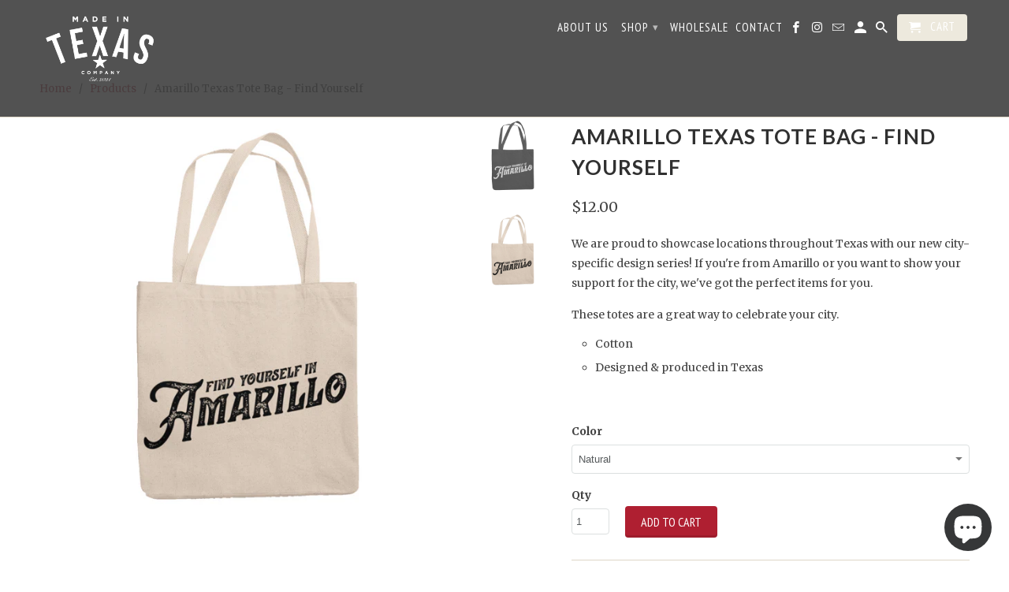

--- FILE ---
content_type: text/html; charset=utf-8
request_url: https://madeintxco.com/products/amarillo-texas-tote-bag-find-yourself
body_size: 29124
content:
<!DOCTYPE html>
<!--[if lt IE 7 ]><html class="ie ie6" lang="en"> <![endif]-->
<!--[if IE 7 ]><html class="ie ie7" lang="en"> <![endif]-->
<!--[if IE 8 ]><html class="ie ie8" lang="en"> <![endif]-->
<!--[if IE 9 ]><html class="ie ie9" lang="en"> <![endif]-->
<!--[if (gte IE 10)|!(IE)]><!--><html lang="en"> <!--<![endif]-->
  <head>


    
    <!-- Infinite Options Faster Loading Script -->
    <script src="//d1liekpayvooaz.cloudfront.net/apps/customizery/customizery.js?shop=thirteen-market.myshopify.com"></script>
    
    <meta charset="utf-8">
    <meta http-equiv="cleartype" content="on">
    <meta name="robots" content="index,follow">

    
    <title>Amarillo Texas Tote Bag - Find Yourself - Made in Texas Co.</title>

    
      <meta name="description" content="We are proud to showcase locations throughout Texas with our new city-specific design series! If you&#39;re from Amarillo or you want to show your support for the city, we&#39;ve got the perfect items for you. These totes are a great way to celebrate your city. Cotton Designed &amp;amp; produced in Texas  " />
    

    <!-- Custom Fonts -->
    
      <link href="//fonts.googleapis.com/css?family=.|Lato:light,normal,bold|Lato:light,normal,bold|PT+Sans+Narrow:light,normal,bold|Merriweather:light,normal,bold" rel="stylesheet" type="text/css" />
    

    

<meta name="author" content="Made in Texas Co.">
<meta property="og:url" content="https://madeintxco.com/products/amarillo-texas-tote-bag-find-yourself">
<meta property="og:site_name" content="Made in Texas Co.">


  <meta property="og:type" content="product">
  <meta property="og:title" content="Amarillo Texas Tote Bag - Find Yourself">
  
    <meta property="og:image" content="http://madeintxco.com/cdn/shop/products/Amarillo_Find_Yourself_tote_bag_01_600x.png?v=1684414153">
    <meta property="og:image:secure_url" content="https://madeintxco.com/cdn/shop/products/Amarillo_Find_Yourself_tote_bag_01_600x.png?v=1684414153">
    
  
    <meta property="og:image" content="http://madeintxco.com/cdn/shop/products/Amarillo_Find_Yourself_tote_bag_02_600x.png?v=1684414153">
    <meta property="og:image:secure_url" content="https://madeintxco.com/cdn/shop/products/Amarillo_Find_Yourself_tote_bag_02_600x.png?v=1684414153">
    
  
  <meta property="og:price:amount" content="12.00">
  <meta property="og:price:currency" content="USD">


  <meta property="og:description" content="We are proud to showcase locations throughout Texas with our new city-specific design series! If you&#39;re from Amarillo or you want to show your support for the city, we&#39;ve got the perfect items for you. These totes are a great way to celebrate your city. Cotton Designed &amp;amp; produced in Texas  ">




<meta name="twitter:card" content="summary">

  <meta name="twitter:title" content="Amarillo Texas Tote Bag - Find Yourself">
  <meta name="twitter:description" content="We are proud to showcase locations throughout Texas with our new city-specific design series! If you&#39;re from Amarillo or you want to show your support for the city, we&#39;ve got the perfect items for you.
These totes are a great way to celebrate your city.

Cotton
Designed &amp;amp; produced in Texas

 ">
  <meta name="twitter:image" content="https://madeintxco.com/cdn/shop/products/Amarillo_Find_Yourself_tote_bag_01_240x.png?v=1684414153">
  <meta name="twitter:image:width" content="240">
  <meta name="twitter:image:height" content="240">


    
    

    <!-- Mobile Specific Metas -->
    <meta name="HandheldFriendly" content="True">
    <meta name="MobileOptimized" content="320">
    <meta name="viewport" content="width=device-width,initial-scale=1">
    <meta name="theme-color" content="#ffffff">

    <!-- Stylesheets for Retina 4.1.7 -->
    <link href="//madeintxco.com/cdn/shop/t/9/assets/styles.scss.css?v=90691885523871911491700616056" rel="stylesheet" type="text/css" media="all" />
    <!--[if lte IE 9]>
      <link href="//madeintxco.com/cdn/shop/t/9/assets/ie.css?v=16370617434440559491496952948" rel="stylesheet" type="text/css" media="all" />
    <![endif]-->

    
      <link rel="shortcut icon" type="image/x-icon" href="//madeintxco.com/cdn/shop/files/MITX-fav_small.jpg?v=1614386645">
    

    <link rel="canonical" href="https://madeintxco.com/products/amarillo-texas-tote-bag-find-yourself" />

    

    <script src="//madeintxco.com/cdn/shop/t/9/assets/app.js?v=126813320374696073981504412177" type="text/javascript"></script>
    <script>window.performance && window.performance.mark && window.performance.mark('shopify.content_for_header.start');</script><meta name="facebook-domain-verification" content="lbmdfcjx3xkgz064waodglo0i7br09">
<meta name="facebook-domain-verification" content="shghl4pfrg7t8t714fwrqlnlxfjbtg">
<meta name="google-site-verification" content="x0Sm8tRVAYzF0CfNHO4XTRRQEyr19k_H-LNvE8hQ9zc">
<meta id="shopify-digital-wallet" name="shopify-digital-wallet" content="/16706621/digital_wallets/dialog">
<meta name="shopify-checkout-api-token" content="aad9d66ba5ea69f8f1a167ea81bef062">
<meta id="in-context-paypal-metadata" data-shop-id="16706621" data-venmo-supported="false" data-environment="production" data-locale="en_US" data-paypal-v4="true" data-currency="USD">
<link rel="alternate" type="application/json+oembed" href="https://madeintxco.com/products/amarillo-texas-tote-bag-find-yourself.oembed">
<script async="async" src="/checkouts/internal/preloads.js?locale=en-US"></script>
<link rel="preconnect" href="https://shop.app" crossorigin="anonymous">
<script async="async" src="https://shop.app/checkouts/internal/preloads.js?locale=en-US&shop_id=16706621" crossorigin="anonymous"></script>
<script id="apple-pay-shop-capabilities" type="application/json">{"shopId":16706621,"countryCode":"US","currencyCode":"USD","merchantCapabilities":["supports3DS"],"merchantId":"gid:\/\/shopify\/Shop\/16706621","merchantName":"Made in Texas Co.","requiredBillingContactFields":["postalAddress","email","phone"],"requiredShippingContactFields":["postalAddress","email","phone"],"shippingType":"shipping","supportedNetworks":["visa","masterCard","amex","discover","elo","jcb"],"total":{"type":"pending","label":"Made in Texas Co.","amount":"1.00"},"shopifyPaymentsEnabled":true,"supportsSubscriptions":true}</script>
<script id="shopify-features" type="application/json">{"accessToken":"aad9d66ba5ea69f8f1a167ea81bef062","betas":["rich-media-storefront-analytics"],"domain":"madeintxco.com","predictiveSearch":true,"shopId":16706621,"locale":"en"}</script>
<script>var Shopify = Shopify || {};
Shopify.shop = "thirteen-market.myshopify.com";
Shopify.locale = "en";
Shopify.currency = {"active":"USD","rate":"1.0"};
Shopify.country = "US";
Shopify.theme = {"name":"Retina","id":177136589,"schema_name":"Retina","schema_version":"4.1.7","theme_store_id":601,"role":"main"};
Shopify.theme.handle = "null";
Shopify.theme.style = {"id":null,"handle":null};
Shopify.cdnHost = "madeintxco.com/cdn";
Shopify.routes = Shopify.routes || {};
Shopify.routes.root = "/";</script>
<script type="module">!function(o){(o.Shopify=o.Shopify||{}).modules=!0}(window);</script>
<script>!function(o){function n(){var o=[];function n(){o.push(Array.prototype.slice.apply(arguments))}return n.q=o,n}var t=o.Shopify=o.Shopify||{};t.loadFeatures=n(),t.autoloadFeatures=n()}(window);</script>
<script>
  window.ShopifyPay = window.ShopifyPay || {};
  window.ShopifyPay.apiHost = "shop.app\/pay";
  window.ShopifyPay.redirectState = null;
</script>
<script id="shop-js-analytics" type="application/json">{"pageType":"product"}</script>
<script defer="defer" async type="module" src="//madeintxco.com/cdn/shopifycloud/shop-js/modules/v2/client.init-shop-cart-sync_BT-GjEfc.en.esm.js"></script>
<script defer="defer" async type="module" src="//madeintxco.com/cdn/shopifycloud/shop-js/modules/v2/chunk.common_D58fp_Oc.esm.js"></script>
<script defer="defer" async type="module" src="//madeintxco.com/cdn/shopifycloud/shop-js/modules/v2/chunk.modal_xMitdFEc.esm.js"></script>
<script type="module">
  await import("//madeintxco.com/cdn/shopifycloud/shop-js/modules/v2/client.init-shop-cart-sync_BT-GjEfc.en.esm.js");
await import("//madeintxco.com/cdn/shopifycloud/shop-js/modules/v2/chunk.common_D58fp_Oc.esm.js");
await import("//madeintxco.com/cdn/shopifycloud/shop-js/modules/v2/chunk.modal_xMitdFEc.esm.js");

  window.Shopify.SignInWithShop?.initShopCartSync?.({"fedCMEnabled":true,"windoidEnabled":true});

</script>
<script>
  window.Shopify = window.Shopify || {};
  if (!window.Shopify.featureAssets) window.Shopify.featureAssets = {};
  window.Shopify.featureAssets['shop-js'] = {"shop-cart-sync":["modules/v2/client.shop-cart-sync_DZOKe7Ll.en.esm.js","modules/v2/chunk.common_D58fp_Oc.esm.js","modules/v2/chunk.modal_xMitdFEc.esm.js"],"init-fed-cm":["modules/v2/client.init-fed-cm_B6oLuCjv.en.esm.js","modules/v2/chunk.common_D58fp_Oc.esm.js","modules/v2/chunk.modal_xMitdFEc.esm.js"],"shop-cash-offers":["modules/v2/client.shop-cash-offers_D2sdYoxE.en.esm.js","modules/v2/chunk.common_D58fp_Oc.esm.js","modules/v2/chunk.modal_xMitdFEc.esm.js"],"shop-login-button":["modules/v2/client.shop-login-button_QeVjl5Y3.en.esm.js","modules/v2/chunk.common_D58fp_Oc.esm.js","modules/v2/chunk.modal_xMitdFEc.esm.js"],"pay-button":["modules/v2/client.pay-button_DXTOsIq6.en.esm.js","modules/v2/chunk.common_D58fp_Oc.esm.js","modules/v2/chunk.modal_xMitdFEc.esm.js"],"shop-button":["modules/v2/client.shop-button_DQZHx9pm.en.esm.js","modules/v2/chunk.common_D58fp_Oc.esm.js","modules/v2/chunk.modal_xMitdFEc.esm.js"],"avatar":["modules/v2/client.avatar_BTnouDA3.en.esm.js"],"init-windoid":["modules/v2/client.init-windoid_CR1B-cfM.en.esm.js","modules/v2/chunk.common_D58fp_Oc.esm.js","modules/v2/chunk.modal_xMitdFEc.esm.js"],"init-shop-for-new-customer-accounts":["modules/v2/client.init-shop-for-new-customer-accounts_C_vY_xzh.en.esm.js","modules/v2/client.shop-login-button_QeVjl5Y3.en.esm.js","modules/v2/chunk.common_D58fp_Oc.esm.js","modules/v2/chunk.modal_xMitdFEc.esm.js"],"init-shop-email-lookup-coordinator":["modules/v2/client.init-shop-email-lookup-coordinator_BI7n9ZSv.en.esm.js","modules/v2/chunk.common_D58fp_Oc.esm.js","modules/v2/chunk.modal_xMitdFEc.esm.js"],"init-shop-cart-sync":["modules/v2/client.init-shop-cart-sync_BT-GjEfc.en.esm.js","modules/v2/chunk.common_D58fp_Oc.esm.js","modules/v2/chunk.modal_xMitdFEc.esm.js"],"shop-toast-manager":["modules/v2/client.shop-toast-manager_DiYdP3xc.en.esm.js","modules/v2/chunk.common_D58fp_Oc.esm.js","modules/v2/chunk.modal_xMitdFEc.esm.js"],"init-customer-accounts":["modules/v2/client.init-customer-accounts_D9ZNqS-Q.en.esm.js","modules/v2/client.shop-login-button_QeVjl5Y3.en.esm.js","modules/v2/chunk.common_D58fp_Oc.esm.js","modules/v2/chunk.modal_xMitdFEc.esm.js"],"init-customer-accounts-sign-up":["modules/v2/client.init-customer-accounts-sign-up_iGw4briv.en.esm.js","modules/v2/client.shop-login-button_QeVjl5Y3.en.esm.js","modules/v2/chunk.common_D58fp_Oc.esm.js","modules/v2/chunk.modal_xMitdFEc.esm.js"],"shop-follow-button":["modules/v2/client.shop-follow-button_CqMgW2wH.en.esm.js","modules/v2/chunk.common_D58fp_Oc.esm.js","modules/v2/chunk.modal_xMitdFEc.esm.js"],"checkout-modal":["modules/v2/client.checkout-modal_xHeaAweL.en.esm.js","modules/v2/chunk.common_D58fp_Oc.esm.js","modules/v2/chunk.modal_xMitdFEc.esm.js"],"shop-login":["modules/v2/client.shop-login_D91U-Q7h.en.esm.js","modules/v2/chunk.common_D58fp_Oc.esm.js","modules/v2/chunk.modal_xMitdFEc.esm.js"],"lead-capture":["modules/v2/client.lead-capture_BJmE1dJe.en.esm.js","modules/v2/chunk.common_D58fp_Oc.esm.js","modules/v2/chunk.modal_xMitdFEc.esm.js"],"payment-terms":["modules/v2/client.payment-terms_Ci9AEqFq.en.esm.js","modules/v2/chunk.common_D58fp_Oc.esm.js","modules/v2/chunk.modal_xMitdFEc.esm.js"]};
</script>
<script>(function() {
  var isLoaded = false;
  function asyncLoad() {
    if (isLoaded) return;
    isLoaded = true;
    var urls = ["https:\/\/cdn.shopify.com\/s\/files\/1\/1670\/6621\/t\/9\/assets\/globo.formbuilder.init.js?v=1622151713\u0026shop=thirteen-market.myshopify.com"];
    for (var i = 0; i < urls.length; i++) {
      var s = document.createElement('script');
      s.type = 'text/javascript';
      s.async = true;
      s.src = urls[i];
      var x = document.getElementsByTagName('script')[0];
      x.parentNode.insertBefore(s, x);
    }
  };
  if(window.attachEvent) {
    window.attachEvent('onload', asyncLoad);
  } else {
    window.addEventListener('load', asyncLoad, false);
  }
})();</script>
<script id="__st">var __st={"a":16706621,"offset":-21600,"reqid":"0c5f88ad-da58-477b-a611-a7257f0af9db-1769078528","pageurl":"madeintxco.com\/products\/amarillo-texas-tote-bag-find-yourself","u":"02f9af79c9ef","p":"product","rtyp":"product","rid":7634933874840};</script>
<script>window.ShopifyPaypalV4VisibilityTracking = true;</script>
<script id="captcha-bootstrap">!function(){'use strict';const t='contact',e='account',n='new_comment',o=[[t,t],['blogs',n],['comments',n],[t,'customer']],c=[[e,'customer_login'],[e,'guest_login'],[e,'recover_customer_password'],[e,'create_customer']],r=t=>t.map((([t,e])=>`form[action*='/${t}']:not([data-nocaptcha='true']) input[name='form_type'][value='${e}']`)).join(','),a=t=>()=>t?[...document.querySelectorAll(t)].map((t=>t.form)):[];function s(){const t=[...o],e=r(t);return a(e)}const i='password',u='form_key',d=['recaptcha-v3-token','g-recaptcha-response','h-captcha-response',i],f=()=>{try{return window.sessionStorage}catch{return}},m='__shopify_v',_=t=>t.elements[u];function p(t,e,n=!1){try{const o=window.sessionStorage,c=JSON.parse(o.getItem(e)),{data:r}=function(t){const{data:e,action:n}=t;return t[m]||n?{data:e,action:n}:{data:t,action:n}}(c);for(const[e,n]of Object.entries(r))t.elements[e]&&(t.elements[e].value=n);n&&o.removeItem(e)}catch(o){console.error('form repopulation failed',{error:o})}}const l='form_type',E='cptcha';function T(t){t.dataset[E]=!0}const w=window,h=w.document,L='Shopify',v='ce_forms',y='captcha';let A=!1;((t,e)=>{const n=(g='f06e6c50-85a8-45c8-87d0-21a2b65856fe',I='https://cdn.shopify.com/shopifycloud/storefront-forms-hcaptcha/ce_storefront_forms_captcha_hcaptcha.v1.5.2.iife.js',D={infoText:'Protected by hCaptcha',privacyText:'Privacy',termsText:'Terms'},(t,e,n)=>{const o=w[L][v],c=o.bindForm;if(c)return c(t,g,e,D).then(n);var r;o.q.push([[t,g,e,D],n]),r=I,A||(h.body.append(Object.assign(h.createElement('script'),{id:'captcha-provider',async:!0,src:r})),A=!0)});var g,I,D;w[L]=w[L]||{},w[L][v]=w[L][v]||{},w[L][v].q=[],w[L][y]=w[L][y]||{},w[L][y].protect=function(t,e){n(t,void 0,e),T(t)},Object.freeze(w[L][y]),function(t,e,n,w,h,L){const[v,y,A,g]=function(t,e,n){const i=e?o:[],u=t?c:[],d=[...i,...u],f=r(d),m=r(i),_=r(d.filter((([t,e])=>n.includes(e))));return[a(f),a(m),a(_),s()]}(w,h,L),I=t=>{const e=t.target;return e instanceof HTMLFormElement?e:e&&e.form},D=t=>v().includes(t);t.addEventListener('submit',(t=>{const e=I(t);if(!e)return;const n=D(e)&&!e.dataset.hcaptchaBound&&!e.dataset.recaptchaBound,o=_(e),c=g().includes(e)&&(!o||!o.value);(n||c)&&t.preventDefault(),c&&!n&&(function(t){try{if(!f())return;!function(t){const e=f();if(!e)return;const n=_(t);if(!n)return;const o=n.value;o&&e.removeItem(o)}(t);const e=Array.from(Array(32),(()=>Math.random().toString(36)[2])).join('');!function(t,e){_(t)||t.append(Object.assign(document.createElement('input'),{type:'hidden',name:u})),t.elements[u].value=e}(t,e),function(t,e){const n=f();if(!n)return;const o=[...t.querySelectorAll(`input[type='${i}']`)].map((({name:t})=>t)),c=[...d,...o],r={};for(const[a,s]of new FormData(t).entries())c.includes(a)||(r[a]=s);n.setItem(e,JSON.stringify({[m]:1,action:t.action,data:r}))}(t,e)}catch(e){console.error('failed to persist form',e)}}(e),e.submit())}));const S=(t,e)=>{t&&!t.dataset[E]&&(n(t,e.some((e=>e===t))),T(t))};for(const o of['focusin','change'])t.addEventListener(o,(t=>{const e=I(t);D(e)&&S(e,y())}));const B=e.get('form_key'),M=e.get(l),P=B&&M;t.addEventListener('DOMContentLoaded',(()=>{const t=y();if(P)for(const e of t)e.elements[l].value===M&&p(e,B);[...new Set([...A(),...v().filter((t=>'true'===t.dataset.shopifyCaptcha))])].forEach((e=>S(e,t)))}))}(h,new URLSearchParams(w.location.search),n,t,e,['guest_login'])})(!0,!0)}();</script>
<script integrity="sha256-4kQ18oKyAcykRKYeNunJcIwy7WH5gtpwJnB7kiuLZ1E=" data-source-attribution="shopify.loadfeatures" defer="defer" src="//madeintxco.com/cdn/shopifycloud/storefront/assets/storefront/load_feature-a0a9edcb.js" crossorigin="anonymous"></script>
<script crossorigin="anonymous" defer="defer" src="//madeintxco.com/cdn/shopifycloud/storefront/assets/shopify_pay/storefront-65b4c6d7.js?v=20250812"></script>
<script data-source-attribution="shopify.dynamic_checkout.dynamic.init">var Shopify=Shopify||{};Shopify.PaymentButton=Shopify.PaymentButton||{isStorefrontPortableWallets:!0,init:function(){window.Shopify.PaymentButton.init=function(){};var t=document.createElement("script");t.src="https://madeintxco.com/cdn/shopifycloud/portable-wallets/latest/portable-wallets.en.js",t.type="module",document.head.appendChild(t)}};
</script>
<script data-source-attribution="shopify.dynamic_checkout.buyer_consent">
  function portableWalletsHideBuyerConsent(e){var t=document.getElementById("shopify-buyer-consent"),n=document.getElementById("shopify-subscription-policy-button");t&&n&&(t.classList.add("hidden"),t.setAttribute("aria-hidden","true"),n.removeEventListener("click",e))}function portableWalletsShowBuyerConsent(e){var t=document.getElementById("shopify-buyer-consent"),n=document.getElementById("shopify-subscription-policy-button");t&&n&&(t.classList.remove("hidden"),t.removeAttribute("aria-hidden"),n.addEventListener("click",e))}window.Shopify?.PaymentButton&&(window.Shopify.PaymentButton.hideBuyerConsent=portableWalletsHideBuyerConsent,window.Shopify.PaymentButton.showBuyerConsent=portableWalletsShowBuyerConsent);
</script>
<script data-source-attribution="shopify.dynamic_checkout.cart.bootstrap">document.addEventListener("DOMContentLoaded",(function(){function t(){return document.querySelector("shopify-accelerated-checkout-cart, shopify-accelerated-checkout")}if(t())Shopify.PaymentButton.init();else{new MutationObserver((function(e,n){t()&&(Shopify.PaymentButton.init(),n.disconnect())})).observe(document.body,{childList:!0,subtree:!0})}}));
</script>
<link id="shopify-accelerated-checkout-styles" rel="stylesheet" media="screen" href="https://madeintxco.com/cdn/shopifycloud/portable-wallets/latest/accelerated-checkout-backwards-compat.css" crossorigin="anonymous">
<style id="shopify-accelerated-checkout-cart">
        #shopify-buyer-consent {
  margin-top: 1em;
  display: inline-block;
  width: 100%;
}

#shopify-buyer-consent.hidden {
  display: none;
}

#shopify-subscription-policy-button {
  background: none;
  border: none;
  padding: 0;
  text-decoration: underline;
  font-size: inherit;
  cursor: pointer;
}

#shopify-subscription-policy-button::before {
  box-shadow: none;
}

      </style>

<script>window.performance && window.performance.mark && window.performance.mark('shopify.content_for_header.end');</script>
  
<script>
	var Globo = Globo || {};
    var globoFormbuilderRecaptchaInit = function(){};
    Globo.FormBuilder = Globo.FormBuilder || {};
    Globo.FormBuilder.url = "https://form.globosoftware.net";
    Globo.FormBuilder.shop = {
        settings : {
            reCaptcha : {
                siteKey : ''
            },
            hideWaterMark : false
        },
        pricing:{
            features:{
                fileUpload : 2,
                removeCopyright : false
            }
        }
    };
    Globo.FormBuilder.forms = [];

    
    Globo.FormBuilder.page = {
        title : document.title,
        href : window.location.href
    };
    Globo.FormBuilder.assetFormUrls = [];
            Globo.FormBuilder.assetFormUrls[46142] = "//madeintxco.com/cdn/shop/t/9/assets/globo.formbuilder.data.46142.js?v=124116149856053096621622152044";
        
</script>

<link rel="preload" href="//madeintxco.com/cdn/shop/t/9/assets/globo.formbuilder.css?v=56100010989005119371622151711" as="style" onload="this.onload=null;this.rel='stylesheet'">
<noscript><link rel="stylesheet" href="//madeintxco.com/cdn/shop/t/9/assets/globo.formbuilder.css?v=56100010989005119371622151711"></noscript>


<script>
    Globo.FormBuilder.__webpack_public_path__ = "//madeintxco.com/cdn/shop/t/9/assets/"
</script>
<script src="//madeintxco.com/cdn/shop/t/9/assets/globo.formbuilder.index.js?v=104759081911158387851642062836" defer></script>

<!-- BEGIN app block: shopify://apps/powerful-form-builder/blocks/app-embed/e4bcb1eb-35b2-42e6-bc37-bfe0e1542c9d --><script type="text/javascript" hs-ignore data-cookieconsent="ignore">
  var Globo = Globo || {};
  var globoFormbuilderRecaptchaInit = function(){};
  var globoFormbuilderHcaptchaInit = function(){};
  window.Globo.FormBuilder = window.Globo.FormBuilder || {};
  window.Globo.FormBuilder.shop = {"configuration":{"money_format":"${{amount}}"},"pricing":{"features":{"bulkOrderForm":false,"cartForm":false,"fileUpload":2,"removeCopyright":false}},"settings":{"copyright":"Powered by <a href=\"https://globosoftware.net\" target=\"_blank\">Globo</a> <a href=\"https://apps.shopify.com/form-builder-contact-form\" target=\"_blank\">Form</a>","hideWaterMark":false,"reCaptcha":{"recaptchaType":"v2","siteKey":false,"languageCode":"en"},"scrollTop":false,"additionalColumns":[]},"encryption_form_id":0,"url":"https://form.globosoftware.net/"};

  if(window.Globo.FormBuilder.shop.settings.customCssEnabled && window.Globo.FormBuilder.shop.settings.customCssCode){
    const customStyle = document.createElement('style');
    customStyle.type = 'text/css';
    customStyle.innerHTML = window.Globo.FormBuilder.shop.settings.customCssCode;
    document.head.appendChild(customStyle);
  }

  window.Globo.FormBuilder.forms = [];
    
      
      
      
      window.Globo.FormBuilder.forms[46142] = {"46142":{"header":{"active":true,"title":"","description":"\u003ch6\u003e\u003cbr\u003e\u003c\/h6\u003e"},"elements":[{"id":"text","type":"text","label":"First Name","placeholder":"","description":"","required":true,"columnWidth":50},{"id":"email","type":"email","label":"Last Name","placeholder":"","description":"","required":true,"columnWidth":50},{"id":"email-2","type":"email","label":"Email Address","placeholder":"","description":"","required":true,"columnWidth":100},{"id":"url","type":"url","label":"Web Address","placeholder":"","description":"","required":false,"columnWidth":100},{"id":"name","type":"name","label":"Social Media Handle(s)","placeholder":"","description":"","required":false,"columnWidth":100},{"id":"text-2","type":"text","label":"Street Address","placeholder":"","description":"","required":true,"columnWidth":100},{"id":"text-3","type":"text","label":"Address Line 2","placeholder":"","description":"","required":false,"columnWidth":100},{"id":"text-4","type":"text","label":"City","placeholder":"","description":"","required":true,"columnWidth":50},{"id":"text-5","type":"text","label":"State","placeholder":"","description":"","required":true,"columnWidth":50},{"id":"text-6","type":"text","label":"Postal\/Zip Code","placeholder":"","description":"","required":true,"columnWidth":50},{"id":"country","type":"country","label":"Country","placeholder":"Please select","options":"Afghanistan\nAland Islands\nAlbania\nAlgeria\nAndorra\nAngola\nAnguilla\nAntigua And Barbuda\nArgentina\nArmenia\nAruba\nAustralia\nAustria\nAzerbaijan\nBahamas\nBahrain\nBangladesh\nBarbados\nBelarus\nBelgium\nBelize\nBenin\nBermuda\nBhutan\nBolivia\nBosnia And Herzegovina\nBotswana\nBouvet Island\nBrazil\nBritish Indian Ocean Territory\nVirgin Islands, British\nBrunei\nBulgaria\nBurkina Faso\nBurundi\nCambodia\nRepublic of Cameroon\nCanada\nCape Verde\nCaribbean Netherlands\nCayman Islands\nCentral African Republic\nChad\nChile\nChina\nChristmas Island\nCocos (Keeling) Islands\nColombia\nComoros\nCongo\nCongo, The Democratic Republic Of The\nCook Islands\nCosta Rica\nCroatia\nCuba\nCuraçao\nCyprus\nCzech Republic\nCôte d'Ivoire\nDenmark\nDjibouti\nDominica\nDominican Republic\nEcuador\nEgypt\nEl Salvador\nEquatorial Guinea\nEritrea\nEstonia\nEswatini\nEthiopia\nFalkland Islands (Malvinas)\nFaroe Islands\nFiji\nFinland\nFrance\nFrench Guiana\nFrench Polynesia\nFrench Southern Territories\nGabon\nGambia\nGeorgia\nGermany\nGhana\nGibraltar\nGreece\nGreenland\nGrenada\nGuadeloupe\nGuatemala\nGuernsey\nGuinea\nGuinea Bissau\nGuyana\nHaiti\nHeard Island And Mcdonald Islands\nHonduras\nHong Kong\nHungary\nIceland\nIndia\nIndonesia\nIran, Islamic Republic Of\nIraq\nIreland\nIsle Of Man\nIsrael\nItaly\nJamaica\nJapan\nJersey\nJordan\nKazakhstan\nKenya\nKiribati\nKosovo\nKuwait\nKyrgyzstan\nLao People's Democratic Republic\nLatvia\nLebanon\nLesotho\nLiberia\nLibyan Arab Jamahiriya\nLiechtenstein\nLithuania\nLuxembourg\nMacao\nMadagascar\nMalawi\nMalaysia\nMaldives\nMali\nMalta\nMartinique\nMauritania\nMauritius\nMayotte\nMexico\nMoldova, Republic of\nMonaco\nMongolia\nMontenegro\nMontserrat\nMorocco\nMozambique\nMyanmar\nNamibia\nNauru\nNepal\nNetherlands\nNetherlands Antilles\nNew Caledonia\nNew Zealand\nNicaragua\nNiger\nNigeria\nNiue\nNorfolk Island\nKorea, Democratic People's Republic Of\nNorth Macedonia\nNorway\nOman\nPakistan\nPalestinian Territory, Occupied\nPanama\nPapua New Guinea\nParaguay\nPeru\nPhilippines\nPitcairn\nPoland\nPortugal\nQatar\nReunion\nRomania\nRussia\nRwanda\nSamoa\nSan Marino\nSao Tome And Principe\nSaudi Arabia\nSenegal\nSerbia\nSeychelles\nSierra Leone\nSingapore\nSint Maarten\nSlovakia\nSlovenia\nSolomon Islands\nSomalia\nSouth Africa\nSouth Georgia And The South Sandwich Islands\nSouth Korea\nSouth Sudan\nSpain\nSri Lanka\nSaint Barthélemy\nSaint Helena\nSaint Kitts And Nevis\nSaint Lucia\nSaint Martin\nSaint Pierre And Miquelon\nSt. Vincent\nSudan\nSuriname\nSvalbard And Jan Mayen\nSweden\nSwitzerland\nSyria\nTaiwan\nTajikistan\nTanzania, United Republic Of\nThailand\nTimor Leste\nTogo\nTokelau\nTonga\nTrinidad and Tobago\nTunisia\nTurkey\nTurkmenistan\nTurks and Caicos Islands\nTuvalu\nUnited States Minor Outlying Islands\nUganda\nUkraine\nUnited Arab Emirates\nUnited Kingdom\nUnited States\nUruguay\nUzbekistan\nVanuatu\nHoly See (Vatican City State)\nVenezuela\nVietnam\nWallis And Futuna\nWestern Sahara\nYemen\nZambia\nZimbabwe","description":"","required":true,"columnWidth":50},{"id":"radio","type":"radio","label":"What area are you applying for?","options":"Graphic Design Submission\nArtist\/Maker\/Creator Submission","description":"","required":true,"columnWidth":100},{"id":"file","type":"file","label":"Upload examples here (PDF works best)","button-text":"Choose file","placeholder":"","allowed-multiple":true,"allowed-extensions":["jpg","jpeg","png","pdf"],"description":"","required":false,"columnWidth":100,"conditionalField":false,"onlyShowIf":false,"radio":false},{"id":"checkbox","type":"checkbox","label":"How did you hear about us?","options":"Instagram\nFacebook\nFriend\nCurrent Designer or Maker\nInternet Search\nTV","description":"","required":true,"columnWidth":100,"conditionalField":false,"onlyShowIf":false,"radio":false},{"id":"text-7","type":"text","label":"If someone referred you, please list them below:","placeholder":"","description":"","required":false,"columnWidth":100,"conditionalField":false,"onlyShowIf":false,"radio":false,"checkbox":false},{"id":"text-8","type":"text","label":"Please add any additional comments below:","placeholder":"","description":"","required":false,"columnWidth":100,"conditionalField":false,"onlyShowIf":false,"radio":false,"checkbox":false}],"add-elements":null,"footer":{"description":"","previousText":"Previous","nextText":"Next","submitText":"Submit","submitFullWidth":true,"submitAlignment":"center"},"mail":{"admin":null,"customer":{"enable":true,"emailType":"elementEmail","emailId":"email","note":"You can use variables which will help you create a dynamic content","subject":"Thanks for submitting","content":"\u003ctable class=\"header row\" style=\"width: 100%; border-spacing: 0; border-collapse: collapse; margin: 40px 0 20px;\"\u003e\n\u003ctbody\u003e\n\u003ctr\u003e\n\u003ctd class=\"header__cell\" style=\"font-family: -apple-system, BlinkMacSystemFont, Roboto, Oxygen, Ubuntu, Cantarell, Fira Sans, Droid Sans, Helvetica Neue, sans-serif;\"\u003e\u003ccenter\u003e\n\u003ctable class=\"container\" style=\"width: 559px; text-align: left; border-spacing: 0px; border-collapse: collapse; margin: 0px auto;\"\u003e\n\u003ctbody\u003e\n\u003ctr\u003e\n\u003ctd style=\"font-family: -apple-system, BlinkMacSystemFont, Roboto, Oxygen, Ubuntu, Cantarell, 'Fira Sans', 'Droid Sans', 'Helvetica Neue', sans-serif; width: 544.219px;\"\u003e\n\u003ctable class=\"row\" style=\"width: 100%; border-spacing: 0; border-collapse: collapse;\"\u003e\n\u003ctbody\u003e\n\u003ctr\u003e\n\u003ctd class=\"shop-name__cell\" style=\"font-family: -apple-system, BlinkMacSystemFont, Roboto, Oxygen, Ubuntu, Cantarell, Fira Sans, Droid Sans, Helvetica Neue, sans-serif;\"\u003e\n\u003ch1 class=\"shop-name__text\" style=\"font-weight: normal; font-size: 30px; color: #333; margin: 0;\"\u003e\u003ca class=\"shop_name\" target=\"_blank\" rel=\"noopener\"\u003eShop\u003c\/a\u003e\u003c\/h1\u003e\n\u003c\/td\u003e\n\u003ctd class=\"order-number__cell\" style=\"font-family: -apple-system, BlinkMacSystemFont, Roboto, Oxygen, Ubuntu, Cantarell, Fira Sans, Droid Sans, Helvetica Neue, sans-serif; font-size: 14px; color: #999;\" align=\"right\"\u003e\u0026nbsp;\u003c\/td\u003e\n\u003c\/tr\u003e\n\u003c\/tbody\u003e\n\u003c\/table\u003e\n\u003c\/td\u003e\n\u003c\/tr\u003e\n\u003c\/tbody\u003e\n\u003c\/table\u003e\n\u003c\/center\u003e\u003c\/td\u003e\n\u003c\/tr\u003e\n\u003c\/tbody\u003e\n\u003c\/table\u003e\n\u003ctable class=\"row content\" style=\"width: 100%; border-spacing: 0; border-collapse: collapse;\"\u003e\n\u003ctbody\u003e\n\u003ctr\u003e\n\u003ctd class=\"content__cell\" style=\"font-family: -apple-system, BlinkMacSystemFont, Roboto, Oxygen, Ubuntu, Cantarell, Fira Sans, Droid Sans, Helvetica Neue, sans-serif; padding-bottom: 40px;\"\u003e\u003ccenter\u003e\n\u003ctable class=\"container\" style=\"width: 560px; text-align: left; border-spacing: 0; border-collapse: collapse; margin: 0 auto;\"\u003e\n\u003ctbody\u003e\n\u003ctr\u003e\n\u003ctd style=\"font-family: -apple-system, BlinkMacSystemFont, Roboto, Oxygen, Ubuntu, Cantarell, Fira Sans, Droid Sans, Helvetica Neue, sans-serif;\"\u003e\n\u003ch2 class=\"quote-heading\" style=\"font-weight: normal; font-size: 24px; margin: 0 0 10px;\"\u003eThanks for your submission\u003c\/h2\u003e\n\u003cp class=\"quote-heading-message\"\u003eHi, we are getting your submission. We will get back to you shortly.\u003c\/p\u003e\n\u003c\/td\u003e\n\u003c\/tr\u003e\n\u003c\/tbody\u003e\n\u003c\/table\u003e\n\u003ctable class=\"row section\" style=\"width: 100%; border-spacing: 0; border-collapse: collapse; border-top-width: 1px; border-top-color: #e5e5e5; border-top-style: solid;\"\u003e\n\u003ctbody\u003e\n\u003ctr\u003e\n\u003ctd class=\"section__cell\" style=\"font-family: -apple-system, BlinkMacSystemFont, Roboto, Oxygen, Ubuntu, Cantarell, Fira Sans, Droid Sans, Helvetica Neue, sans-serif; padding: 40px 0;\"\u003e\u003ccenter\u003e\n\u003ctable class=\"container\" style=\"width: 560px; text-align: left; border-spacing: 0; border-collapse: collapse; margin: 0 auto;\"\u003e\n\u003ctbody\u003e\n\u003ctr\u003e\n\u003ctd style=\"font-family: -apple-system, BlinkMacSystemFont, Roboto, Oxygen, Ubuntu, Cantarell, Fira Sans, Droid Sans, Helvetica Neue, sans-serif;\"\u003e\n\u003ch3 class=\"more-information\"\u003eMore information\u003c\/h3\u003e\n\u003cp\u003e{{data}}\u003c\/p\u003e\n\u003c\/td\u003e\n\u003c\/tr\u003e\n\u003c\/tbody\u003e\n\u003c\/table\u003e\n\u003c\/center\u003e\u003c\/td\u003e\n\u003c\/tr\u003e\n\u003c\/tbody\u003e\n\u003c\/table\u003e\n\u003ctable class=\"row footer\" style=\"width: 100%; border-spacing: 0; border-collapse: collapse; border-top-width: 1px; border-top-color: #e5e5e5; border-top-style: solid;\"\u003e\n\u003ctbody\u003e\n\u003ctr\u003e\n\u003ctd class=\"footer__cell\" style=\"font-family: -apple-system, BlinkMacSystemFont, Roboto, Oxygen, Ubuntu, Cantarell, Fira Sans, Droid Sans, Helvetica Neue, sans-serif; padding: 35px 0;\"\u003e\u003ccenter\u003e\n\u003ctable class=\"container\" style=\"width: 560px; text-align: left; border-spacing: 0; border-collapse: collapse; margin: 0 auto;\"\u003e\n\u003ctbody\u003e\n\u003ctr\u003e\n\u003ctd style=\"font-family: -apple-system, BlinkMacSystemFont, Roboto, Oxygen, Ubuntu, Cantarell, Fira Sans, Droid Sans, Helvetica Neue, sans-serif;\"\u003e\n\u003cp class=\"contact\" style=\"text-align: center;\"\u003eIf you have any questions, reply to this email or contact us at \u003ca href=\"mailto:shop@madeintxco.com\"\u003eshop@madeintxco.com\u003c\/a\u003e\u003c\/p\u003e\n\u003c\/td\u003e\n\u003c\/tr\u003e\n\u003ctr\u003e\n\u003ctd style=\"font-family: -apple-system, BlinkMacSystemFont, Roboto, Oxygen, Ubuntu, Cantarell, Fira Sans, Droid Sans, Helvetica Neue, sans-serif;\"\u003e\n\u003cp class=\"disclaimer__subtext\" style=\"color: #999; line-height: 150%; font-size: 14px; margin: 0; text-align: center;\"\u003eClick \u003ca href=\"[UNSUBSCRIBEURL]\"\u003ehere\u003c\/a\u003e to unsubscribe\u003c\/p\u003e\n\u003c\/td\u003e\n\u003c\/tr\u003e\n\u003c\/tbody\u003e\n\u003c\/table\u003e\n\u003c\/center\u003e\u003c\/td\u003e\n\u003c\/tr\u003e\n\u003c\/tbody\u003e\n\u003c\/table\u003e\n\u003c\/center\u003e\u003c\/td\u003e\n\u003c\/tr\u003e\n\u003c\/tbody\u003e\n\u003c\/table\u003e","islimitWidth":false,"maxWidth":"600"}},"appearance":{"layout":"boxed","width":600,"style":"classic","mainColor":"rgba(175,31,49,1)","headingColor":"#000","labelColor":"#000","descriptionColor":"#6c757d","optionColor":"#000","background":"none","backgroundColor":"#FFF","backgroundImage":"","backgroundImageAlignment":"middle","floatingIcon":"\u003csvg aria-hidden=\"true\" focusable=\"false\" data-prefix=\"far\" data-icon=\"envelope\" class=\"svg-inline--fa fa-envelope fa-w-16\" role=\"img\" xmlns=\"http:\/\/www.w3.org\/2000\/svg\" viewBox=\"0 0 512 512\"\u003e\u003cpath fill=\"currentColor\" d=\"M464 64H48C21.49 64 0 85.49 0 112v288c0 26.51 21.49 48 48 48h416c26.51 0 48-21.49 48-48V112c0-26.51-21.49-48-48-48zm0 48v40.805c-22.422 18.259-58.168 46.651-134.587 106.49-16.841 13.247-50.201 45.072-73.413 44.701-23.208.375-56.579-31.459-73.413-44.701C106.18 199.465 70.425 171.067 48 152.805V112h416zM48 400V214.398c22.914 18.251 55.409 43.862 104.938 82.646 21.857 17.205 60.134 55.186 103.062 54.955 42.717.231 80.509-37.199 103.053-54.947 49.528-38.783 82.032-64.401 104.947-82.653V400H48z\"\u003e\u003c\/path\u003e\u003c\/svg\u003e","floatingText":"","displayOnAllPage":false,"position":"bottom right"},"reCaptcha":{"enable":false,"note":"Please make sure that you have set Google reCaptcha v2 Site key and Secret key in \u003ca href=\"\/admin\/settings\"\u003eSettings\u003c\/a\u003e"},"errorMessage":{"required":"Please fill in field","invalid":"Invalid","invalidName":"Invalid name","invalidEmail":"Invalid email","invalidURL":"Invalid URL","invalidPhone":"Invalid phone","invalidNumber":"Invalid number","invalidPassword":"Invalid password","confirmPasswordNotMatch":"Confirmed password doesn't match","customerAlreadyExists":"Customer already exists","fileSizeLimit":"File size limit exceeded","fileNotAllowed":"File extension not allowed","requiredCaptcha":"Please, enter the captcha","otherError":"Something went wrong, please try again"},"afterSubmit":{"action":"clearForm","message":"\u003ch4\u003eThanks for getting in touch!\u0026nbsp;\u003c\/h4\u003e\u003cp\u003e\u003cbr\u003e\u003c\/p\u003e\u003cp\u003eWe appreciate you contacting us. One of our colleagues will get back in touch with you soon!\u003c\/p\u003e\u003cp\u003e\u003cbr\u003e\u003c\/p\u003e\u003cp\u003eHave a great day!\u003c\/p\u003e","redirectUrl":"","enableGa":false,"gaTrackerName":"","gaEventCategory":"Form Builder by Globo","gaEventAction":"Submit","gaEventLabel":"Contact us form"},"integration":{"shopify":{"createAccount":false,"ifExist":"returnError","sendEmailInvite":false,"acceptsMarketing":false,"note":"Learn \u003ca href=\"https:\/\/www.google.com\/\" target=\"_blank\"\u003ehow to connect\u003c\/a\u003e form elements to Shopify customer data","integrationElements":[]},"mailChimp":{"loading":"","enable":false,"list":false,"note":"Learn \u003ca href=\"https:\/\/www.google.com\/\" target=\"_blank\"\u003ehow to connect\u003c\/a\u003e form elements to Mailchimp subscriber data","integrationElements":[]},"klaviyo":{"loading":"","enable":false,"list":false,"note":"Learn \u003ca href=\"https:\/\/www.google.com\/\" target=\"_blank\"\u003ehow to connect\u003c\/a\u003e form elements to Klaviyo subscriber data","integrationElements":[]},"zapier":{"enable":false,"webhookUrl":""}},"isStepByStepForm":false,"html":"\n\u003cdiv class=\"globo-form boxed-form\"\u003e\n\u003cstyle\u003e\n.globo-form-app{\n    max-width: 600px;\n    width: -webkit-fill-available;\n    background-color:#FFF;\n    \n    \n}\n\n.globo-form-app .globo-heading{\n    color: #000\n}\n.globo-form-app .globo-description,\n.globo-form-app .header .globo-description{\n    color: #6c757d\n}\n.globo-form-app .globo-label,\n.globo-form-app .globo-form-control label.globo-label,\n.globo-form-app .globo-form-control label.globo-label span.label-content{\n    color: #000\n}\n.globo-form-app .globo-form-control .help-text.globo-description{\n    color: #6c757d\n}\n.globo-form-app .globo-form-control .checkbox-wrapper .globo-option,\n.globo-form-app .globo-form-control .radio-wrapper .globo-option\n{\n    color: #000\n}\n.globo-form-app .footer{\n    text-align:center;\n}\n.globo-form-app .footer button{\n    border:1px solid rgba(175,31,49,1);\n    \n        width:100%;\n    \n}\n.globo-form-app .footer button.submit,\n.globo-form-app .footer button.action.loading .spinner{\n    background-color: rgba(175,31,49,1);\n    color : #ffffff;\n}\n.globo-form-app .globo-form-control .star-rating\u003efieldset:not(:checked)\u003elabel:before {\n    content: url('data:image\/svg+xml; utf8, \u003csvg aria-hidden=\"true\" focusable=\"false\" data-prefix=\"far\" data-icon=\"star\" class=\"svg-inline--fa fa-star fa-w-18\" role=\"img\" xmlns=\"http:\/\/www.w3.org\/2000\/svg\" viewBox=\"0 0 576 512\"\u003e\u003cpath fill=\"rgba(175,31,49,1)\" d=\"M528.1 171.5L382 150.2 316.7 17.8c-11.7-23.6-45.6-23.9-57.4 0L194 150.2 47.9 171.5c-26.2 3.8-36.7 36.1-17.7 54.6l105.7 103-25 145.5c-4.5 26.3 23.2 46 46.4 33.7L288 439.6l130.7 68.7c23.2 12.2 50.9-7.4 46.4-33.7l-25-145.5 105.7-103c19-18.5 8.5-50.8-17.7-54.6zM388.6 312.3l23.7 138.4L288 385.4l-124.3 65.3 23.7-138.4-100.6-98 139-20.2 62.2-126 62.2 126 139 20.2-100.6 98z\"\u003e\u003c\/path\u003e\u003c\/svg\u003e');\n}\n.globo-form-app .globo-form-control .star-rating\u003efieldset\u003einput:checked ~ label:before {\n    content: url('data:image\/svg+xml; utf8, \u003csvg aria-hidden=\"true\" focusable=\"false\" data-prefix=\"fas\" data-icon=\"star\" class=\"svg-inline--fa fa-star fa-w-18\" role=\"img\" xmlns=\"http:\/\/www.w3.org\/2000\/svg\" viewBox=\"0 0 576 512\"\u003e\u003cpath fill=\"rgba(175,31,49,1)\" d=\"M259.3 17.8L194 150.2 47.9 171.5c-26.2 3.8-36.7 36.1-17.7 54.6l105.7 103-25 145.5c-4.5 26.3 23.2 46 46.4 33.7L288 439.6l130.7 68.7c23.2 12.2 50.9-7.4 46.4-33.7l-25-145.5 105.7-103c19-18.5 8.5-50.8-17.7-54.6L382 150.2 316.7 17.8c-11.7-23.6-45.6-23.9-57.4 0z\"\u003e\u003c\/path\u003e\u003c\/svg\u003e');\n}\n.globo-form-app .globo-form-control .star-rating\u003efieldset:not(:checked)\u003elabel:hover:before, .globo-form-app .globo-form-control .star-rating\u003efieldset:not(:checked)\u003elabel:hover ~ label:before{\n    content : url('data:image\/svg+xml; utf8, \u003csvg aria-hidden=\"true\" focusable=\"false\" data-prefix=\"fas\" data-icon=\"star\" class=\"svg-inline--fa fa-star fa-w-18\" role=\"img\" xmlns=\"http:\/\/www.w3.org\/2000\/svg\" viewBox=\"0 0 576 512\"\u003e\u003cpath fill=\"rgba(175,31,49,1)\" d=\"M259.3 17.8L194 150.2 47.9 171.5c-26.2 3.8-36.7 36.1-17.7 54.6l105.7 103-25 145.5c-4.5 26.3 23.2 46 46.4 33.7L288 439.6l130.7 68.7c23.2 12.2 50.9-7.4 46.4-33.7l-25-145.5 105.7-103c19-18.5 8.5-50.8-17.7-54.6L382 150.2 316.7 17.8c-11.7-23.6-45.6-23.9-57.4 0z\"\u003e\u003c\/path\u003e\u003c\/svg\u003e')\n}\n.globo-form-app .globo-form-control .radio-wrapper .radio-input:checked ~ .radio-label:after {\n    background: rgba(175,31,49,1);\n    background: radial-gradient(rgba(175,31,49,1) 40%, #fff 45%);\n}\n.globo-form-app .globo-form-control .checkbox-wrapper .checkbox-input:checked ~ .checkbox-label:before {\n    border-color: rgba(175,31,49,1);\n    box-shadow: 0 4px 6px rgba(50,50,93,0.11), 0 1px 3px rgba(0,0,0,0.08);\n    background-color: rgba(175,31,49,1);\n}\n.globo-form-app .step.-completed .step__number,\n.globo-form-app .line.-progress,\n.globo-form-app .line.-start{\n    background-color: rgba(175,31,49,1);\n}\n.globo-form-app .checkmark__check,\n.globo-form-app .checkmark__circle{\n    stroke: rgba(175,31,49,1);\n}\n.globo-form .floating-button{\n    background-color: rgba(175,31,49,1);\n}\n.globo-form-app .globo-form-control .checkbox-wrapper .checkbox-input ~ .checkbox-label:before,\n.globo-form-app .globo-form-control .radio-wrapper .radio-input ~ .radio-label:after{\n    border-color : rgba(175,31,49,1);\n}\n.flatpickr-day.selected, .flatpickr-day.startRange, .flatpickr-day.endRange, .flatpickr-day.selected.inRange, .flatpickr-day.startRange.inRange, .flatpickr-day.endRange.inRange, .flatpickr-day.selected:focus, .flatpickr-day.startRange:focus, .flatpickr-day.endRange:focus, .flatpickr-day.selected:hover, .flatpickr-day.startRange:hover, .flatpickr-day.endRange:hover, .flatpickr-day.selected.prevMonthDay, .flatpickr-day.startRange.prevMonthDay, .flatpickr-day.endRange.prevMonthDay, .flatpickr-day.selected.nextMonthDay, .flatpickr-day.startRange.nextMonthDay, .flatpickr-day.endRange.nextMonthDay {\n    background: rgba(175,31,49,1);\n    border-color: rgba(175,31,49,1);\n}\n\u003c\/style\u003e\n\u003cdiv class=\"globo-form-app boxed-layout\"\u003e\n    \u003cform class=\"g-container\" novalidate action=\"\/api\/front\/form\/46142\/send\" method=\"POST\" enctype=\"multipart\/form-data\" data-id=46142\u003e\n        \n        \u003cdiv class=\"header\"\u003e\n            \u003ch3 class=\"title globo-heading\"\u003e\u003c\/h3\u003e\n            \n            \u003cdiv class=\"description globo-description\"\u003e\u003ch6\u003e\u003cbr\u003e\u003c\/h6\u003e\u003c\/div\u003e\n            \n        \u003c\/div\u003e\n        \n        \n            \u003cdiv class=\"content flex-wrap block-container\" data-id=46142\u003e\n                \n                    \n                        \n\n\n\n\n\n\n\n\u003cdiv class=\"globo-form-control layout-2-column\" \u003e\n    \u003clabel for=\"text\" class=\"classic-label globo-label\"\u003e\u003cspan class=\"label-content\"\u003eFirst Name\u003c\/span\u003e\u003cspan class=\"text-danger text-smaller\"\u003e *\u003c\/span\u003e\u003c\/label\u003e\n    \u003cinput type=\"text\"  data-type=\"text\" class=\"classic-input\" id=\"text\" name=\"text\" placeholder=\"\" presence \u003e\n    \n    \u003csmall class=\"messages\"\u003e\u003c\/small\u003e\n\u003c\/div\u003e\n\n\n                    \n                \n                    \n                        \n\n\n\n\n\n\n\n\u003cdiv class=\"globo-form-control layout-2-column\" \u003e\n    \u003clabel for=\"email\" class=\"classic-label globo-label\"\u003e\u003cspan class=\"label-content\"\u003eLast Name\u003c\/span\u003e\u003cspan class=\"text-danger text-smaller\"\u003e *\u003c\/span\u003e\u003c\/label\u003e\n    \u003cinput type=\"text\"  data-type=\"email\" class=\"classic-input\" id=\"email\" name=\"email\" placeholder=\"\" presence \u003e\n    \n    \u003csmall class=\"messages\"\u003e\u003c\/small\u003e\n\u003c\/div\u003e\n\n\n                    \n                \n                    \n                        \n\n\n\n\n\n\n\n\u003cdiv class=\"globo-form-control layout-1-column\" \u003e\n    \u003clabel for=\"email-2\" class=\"classic-label globo-label\"\u003e\u003cspan class=\"label-content\"\u003eEmail Address\u003c\/span\u003e\u003cspan class=\"text-danger text-smaller\"\u003e *\u003c\/span\u003e\u003c\/label\u003e\n    \u003cinput type=\"text\"  data-type=\"email\" class=\"classic-input\" id=\"email-2\" name=\"email-2\" placeholder=\"\" presence \u003e\n    \n    \u003csmall class=\"messages\"\u003e\u003c\/small\u003e\n\u003c\/div\u003e\n\n\n                    \n                \n                    \n                        \n\n\n\n\n\n\n\n\u003cdiv class=\"globo-form-control layout-1-column\" \u003e\n    \u003clabel for=\"url\" class=\"classic-label globo-label\"\u003e\u003cspan class=\"label-content\"\u003eWeb Address\u003c\/span\u003e\u003c\/label\u003e\n    \u003cinput type=\"text\"  data-type=\"url\" class=\"classic-input\" id=\"url\" name=\"url\" placeholder=\"\"  \u003e\n    \n    \u003csmall class=\"messages\"\u003e\u003c\/small\u003e\n\u003c\/div\u003e\n\n\n                    \n                \n                    \n                        \n\n\n\n\n\n\n\n\u003cdiv class=\"globo-form-control layout-1-column\" \u003e\n    \u003clabel for=\"name\" class=\"classic-label globo-label\"\u003e\u003cspan class=\"label-content\"\u003eSocial Media Handle(s)\u003c\/span\u003e\u003c\/label\u003e\n    \u003cinput type=\"text\"  data-type=\"name\" class=\"classic-input\" id=\"name\" name=\"name\" placeholder=\"\"  \u003e\n    \n    \u003csmall class=\"messages\"\u003e\u003c\/small\u003e\n\u003c\/div\u003e\n\n\n                    \n                \n                    \n                        \n\n\n\n\n\n\n\n\u003cdiv class=\"globo-form-control layout-1-column\" \u003e\n    \u003clabel for=\"text-2\" class=\"classic-label globo-label\"\u003e\u003cspan class=\"label-content\"\u003eStreet Address\u003c\/span\u003e\u003cspan class=\"text-danger text-smaller\"\u003e *\u003c\/span\u003e\u003c\/label\u003e\n    \u003cinput type=\"text\"  data-type=\"text\" class=\"classic-input\" id=\"text-2\" name=\"text-2\" placeholder=\"\" presence \u003e\n    \n    \u003csmall class=\"messages\"\u003e\u003c\/small\u003e\n\u003c\/div\u003e\n\n\n                    \n                \n                    \n                        \n\n\n\n\n\n\n\n\u003cdiv class=\"globo-form-control layout-1-column\" \u003e\n    \u003clabel for=\"text-3\" class=\"classic-label globo-label\"\u003e\u003cspan class=\"label-content\"\u003eAddress Line 2\u003c\/span\u003e\u003c\/label\u003e\n    \u003cinput type=\"text\"  data-type=\"text\" class=\"classic-input\" id=\"text-3\" name=\"text-3\" placeholder=\"\"  \u003e\n    \n    \u003csmall class=\"messages\"\u003e\u003c\/small\u003e\n\u003c\/div\u003e\n\n\n                    \n                \n                    \n                        \n\n\n\n\n\n\n\n\u003cdiv class=\"globo-form-control layout-2-column\" \u003e\n    \u003clabel for=\"text-4\" class=\"classic-label globo-label\"\u003e\u003cspan class=\"label-content\"\u003eCity\u003c\/span\u003e\u003cspan class=\"text-danger text-smaller\"\u003e *\u003c\/span\u003e\u003c\/label\u003e\n    \u003cinput type=\"text\"  data-type=\"text\" class=\"classic-input\" id=\"text-4\" name=\"text-4\" placeholder=\"\" presence \u003e\n    \n    \u003csmall class=\"messages\"\u003e\u003c\/small\u003e\n\u003c\/div\u003e\n\n\n                    \n                \n                    \n                        \n\n\n\n\n\n\n\n\u003cdiv class=\"globo-form-control layout-2-column\" \u003e\n    \u003clabel for=\"text-5\" class=\"classic-label globo-label\"\u003e\u003cspan class=\"label-content\"\u003eState\u003c\/span\u003e\u003cspan class=\"text-danger text-smaller\"\u003e *\u003c\/span\u003e\u003c\/label\u003e\n    \u003cinput type=\"text\"  data-type=\"text\" class=\"classic-input\" id=\"text-5\" name=\"text-5\" placeholder=\"\" presence \u003e\n    \n    \u003csmall class=\"messages\"\u003e\u003c\/small\u003e\n\u003c\/div\u003e\n\n\n                    \n                \n                    \n                        \n\n\n\n\n\n\n\n\u003cdiv class=\"globo-form-control layout-2-column\" \u003e\n    \u003clabel for=\"text-6\" class=\"classic-label globo-label\"\u003e\u003cspan class=\"label-content\"\u003ePostal\/Zip Code\u003c\/span\u003e\u003cspan class=\"text-danger text-smaller\"\u003e *\u003c\/span\u003e\u003c\/label\u003e\n    \u003cinput type=\"text\"  data-type=\"text\" class=\"classic-input\" id=\"text-6\" name=\"text-6\" placeholder=\"\" presence \u003e\n    \n    \u003csmall class=\"messages\"\u003e\u003c\/small\u003e\n\u003c\/div\u003e\n\n\n                    \n                \n                    \n                        \n\n\n\n\n\n\n\n\u003cdiv class=\"globo-form-control layout-2-column\" \u003e\n    \u003clabel for=\"country\" class=\"classic-label globo-label\"\u003e\u003cspan class=\"label-content\"\u003eCountry\u003c\/span\u003e\u003cspan class=\"text-danger text-smaller\"\u003e *\u003c\/span\u003e\u003c\/label\u003e\n    \n    \u003cselect name=\"country\"  id=\"country\" class=\"classic-input\" presence\u003e\n        \u003coption selected=\"selected\" value=\"\" disabled=\"disabled\"\u003ePlease select\u003c\/option\u003e\n        \n        \u003coption value=\"Afghanistan\"\u003eAfghanistan\u003c\/option\u003e\n        \n        \u003coption value=\"Aland Islands\"\u003eAland Islands\u003c\/option\u003e\n        \n        \u003coption value=\"Albania\"\u003eAlbania\u003c\/option\u003e\n        \n        \u003coption value=\"Algeria\"\u003eAlgeria\u003c\/option\u003e\n        \n        \u003coption value=\"Andorra\"\u003eAndorra\u003c\/option\u003e\n        \n        \u003coption value=\"Angola\"\u003eAngola\u003c\/option\u003e\n        \n        \u003coption value=\"Anguilla\"\u003eAnguilla\u003c\/option\u003e\n        \n        \u003coption value=\"Antigua And Barbuda\"\u003eAntigua And Barbuda\u003c\/option\u003e\n        \n        \u003coption value=\"Argentina\"\u003eArgentina\u003c\/option\u003e\n        \n        \u003coption value=\"Armenia\"\u003eArmenia\u003c\/option\u003e\n        \n        \u003coption value=\"Aruba\"\u003eAruba\u003c\/option\u003e\n        \n        \u003coption value=\"Australia\"\u003eAustralia\u003c\/option\u003e\n        \n        \u003coption value=\"Austria\"\u003eAustria\u003c\/option\u003e\n        \n        \u003coption value=\"Azerbaijan\"\u003eAzerbaijan\u003c\/option\u003e\n        \n        \u003coption value=\"Bahamas\"\u003eBahamas\u003c\/option\u003e\n        \n        \u003coption value=\"Bahrain\"\u003eBahrain\u003c\/option\u003e\n        \n        \u003coption value=\"Bangladesh\"\u003eBangladesh\u003c\/option\u003e\n        \n        \u003coption value=\"Barbados\"\u003eBarbados\u003c\/option\u003e\n        \n        \u003coption value=\"Belarus\"\u003eBelarus\u003c\/option\u003e\n        \n        \u003coption value=\"Belgium\"\u003eBelgium\u003c\/option\u003e\n        \n        \u003coption value=\"Belize\"\u003eBelize\u003c\/option\u003e\n        \n        \u003coption value=\"Benin\"\u003eBenin\u003c\/option\u003e\n        \n        \u003coption value=\"Bermuda\"\u003eBermuda\u003c\/option\u003e\n        \n        \u003coption value=\"Bhutan\"\u003eBhutan\u003c\/option\u003e\n        \n        \u003coption value=\"Bolivia\"\u003eBolivia\u003c\/option\u003e\n        \n        \u003coption value=\"Bosnia And Herzegovina\"\u003eBosnia And Herzegovina\u003c\/option\u003e\n        \n        \u003coption value=\"Botswana\"\u003eBotswana\u003c\/option\u003e\n        \n        \u003coption value=\"Bouvet Island\"\u003eBouvet Island\u003c\/option\u003e\n        \n        \u003coption value=\"Brazil\"\u003eBrazil\u003c\/option\u003e\n        \n        \u003coption value=\"British Indian Ocean Territory\"\u003eBritish Indian Ocean Territory\u003c\/option\u003e\n        \n        \u003coption value=\"Virgin Islands, British\"\u003eVirgin Islands, British\u003c\/option\u003e\n        \n        \u003coption value=\"Brunei\"\u003eBrunei\u003c\/option\u003e\n        \n        \u003coption value=\"Bulgaria\"\u003eBulgaria\u003c\/option\u003e\n        \n        \u003coption value=\"Burkina Faso\"\u003eBurkina Faso\u003c\/option\u003e\n        \n        \u003coption value=\"Burundi\"\u003eBurundi\u003c\/option\u003e\n        \n        \u003coption value=\"Cambodia\"\u003eCambodia\u003c\/option\u003e\n        \n        \u003coption value=\"Republic of Cameroon\"\u003eRepublic of Cameroon\u003c\/option\u003e\n        \n        \u003coption value=\"Canada\"\u003eCanada\u003c\/option\u003e\n        \n        \u003coption value=\"Cape Verde\"\u003eCape Verde\u003c\/option\u003e\n        \n        \u003coption value=\"Caribbean Netherlands\"\u003eCaribbean Netherlands\u003c\/option\u003e\n        \n        \u003coption value=\"Cayman Islands\"\u003eCayman Islands\u003c\/option\u003e\n        \n        \u003coption value=\"Central African Republic\"\u003eCentral African Republic\u003c\/option\u003e\n        \n        \u003coption value=\"Chad\"\u003eChad\u003c\/option\u003e\n        \n        \u003coption value=\"Chile\"\u003eChile\u003c\/option\u003e\n        \n        \u003coption value=\"China\"\u003eChina\u003c\/option\u003e\n        \n        \u003coption value=\"Christmas Island\"\u003eChristmas Island\u003c\/option\u003e\n        \n        \u003coption value=\"Cocos (Keeling) Islands\"\u003eCocos (Keeling) Islands\u003c\/option\u003e\n        \n        \u003coption value=\"Colombia\"\u003eColombia\u003c\/option\u003e\n        \n        \u003coption value=\"Comoros\"\u003eComoros\u003c\/option\u003e\n        \n        \u003coption value=\"Congo\"\u003eCongo\u003c\/option\u003e\n        \n        \u003coption value=\"Congo, The Democratic Republic Of The\"\u003eCongo, The Democratic Republic Of The\u003c\/option\u003e\n        \n        \u003coption value=\"Cook Islands\"\u003eCook Islands\u003c\/option\u003e\n        \n        \u003coption value=\"Costa Rica\"\u003eCosta Rica\u003c\/option\u003e\n        \n        \u003coption value=\"Croatia\"\u003eCroatia\u003c\/option\u003e\n        \n        \u003coption value=\"Cuba\"\u003eCuba\u003c\/option\u003e\n        \n        \u003coption value=\"Curaçao\"\u003eCuraçao\u003c\/option\u003e\n        \n        \u003coption value=\"Cyprus\"\u003eCyprus\u003c\/option\u003e\n        \n        \u003coption value=\"Czech Republic\"\u003eCzech Republic\u003c\/option\u003e\n        \n        \u003coption value=\"Côte d'Ivoire\"\u003eCôte d'Ivoire\u003c\/option\u003e\n        \n        \u003coption value=\"Denmark\"\u003eDenmark\u003c\/option\u003e\n        \n        \u003coption value=\"Djibouti\"\u003eDjibouti\u003c\/option\u003e\n        \n        \u003coption value=\"Dominica\"\u003eDominica\u003c\/option\u003e\n        \n        \u003coption value=\"Dominican Republic\"\u003eDominican Republic\u003c\/option\u003e\n        \n        \u003coption value=\"Ecuador\"\u003eEcuador\u003c\/option\u003e\n        \n        \u003coption value=\"Egypt\"\u003eEgypt\u003c\/option\u003e\n        \n        \u003coption value=\"El Salvador\"\u003eEl Salvador\u003c\/option\u003e\n        \n        \u003coption value=\"Equatorial Guinea\"\u003eEquatorial Guinea\u003c\/option\u003e\n        \n        \u003coption value=\"Eritrea\"\u003eEritrea\u003c\/option\u003e\n        \n        \u003coption value=\"Estonia\"\u003eEstonia\u003c\/option\u003e\n        \n        \u003coption value=\"Eswatini\"\u003eEswatini\u003c\/option\u003e\n        \n        \u003coption value=\"Ethiopia\"\u003eEthiopia\u003c\/option\u003e\n        \n        \u003coption value=\"Falkland Islands (Malvinas)\"\u003eFalkland Islands (Malvinas)\u003c\/option\u003e\n        \n        \u003coption value=\"Faroe Islands\"\u003eFaroe Islands\u003c\/option\u003e\n        \n        \u003coption value=\"Fiji\"\u003eFiji\u003c\/option\u003e\n        \n        \u003coption value=\"Finland\"\u003eFinland\u003c\/option\u003e\n        \n        \u003coption value=\"France\"\u003eFrance\u003c\/option\u003e\n        \n        \u003coption value=\"French Guiana\"\u003eFrench Guiana\u003c\/option\u003e\n        \n        \u003coption value=\"French Polynesia\"\u003eFrench Polynesia\u003c\/option\u003e\n        \n        \u003coption value=\"French Southern Territories\"\u003eFrench Southern Territories\u003c\/option\u003e\n        \n        \u003coption value=\"Gabon\"\u003eGabon\u003c\/option\u003e\n        \n        \u003coption value=\"Gambia\"\u003eGambia\u003c\/option\u003e\n        \n        \u003coption value=\"Georgia\"\u003eGeorgia\u003c\/option\u003e\n        \n        \u003coption value=\"Germany\"\u003eGermany\u003c\/option\u003e\n        \n        \u003coption value=\"Ghana\"\u003eGhana\u003c\/option\u003e\n        \n        \u003coption value=\"Gibraltar\"\u003eGibraltar\u003c\/option\u003e\n        \n        \u003coption value=\"Greece\"\u003eGreece\u003c\/option\u003e\n        \n        \u003coption value=\"Greenland\"\u003eGreenland\u003c\/option\u003e\n        \n        \u003coption value=\"Grenada\"\u003eGrenada\u003c\/option\u003e\n        \n        \u003coption value=\"Guadeloupe\"\u003eGuadeloupe\u003c\/option\u003e\n        \n        \u003coption value=\"Guatemala\"\u003eGuatemala\u003c\/option\u003e\n        \n        \u003coption value=\"Guernsey\"\u003eGuernsey\u003c\/option\u003e\n        \n        \u003coption value=\"Guinea\"\u003eGuinea\u003c\/option\u003e\n        \n        \u003coption value=\"Guinea Bissau\"\u003eGuinea Bissau\u003c\/option\u003e\n        \n        \u003coption value=\"Guyana\"\u003eGuyana\u003c\/option\u003e\n        \n        \u003coption value=\"Haiti\"\u003eHaiti\u003c\/option\u003e\n        \n        \u003coption value=\"Heard Island And Mcdonald Islands\"\u003eHeard Island And Mcdonald Islands\u003c\/option\u003e\n        \n        \u003coption value=\"Honduras\"\u003eHonduras\u003c\/option\u003e\n        \n        \u003coption value=\"Hong Kong\"\u003eHong Kong\u003c\/option\u003e\n        \n        \u003coption value=\"Hungary\"\u003eHungary\u003c\/option\u003e\n        \n        \u003coption value=\"Iceland\"\u003eIceland\u003c\/option\u003e\n        \n        \u003coption value=\"India\"\u003eIndia\u003c\/option\u003e\n        \n        \u003coption value=\"Indonesia\"\u003eIndonesia\u003c\/option\u003e\n        \n        \u003coption value=\"Iran, Islamic Republic Of\"\u003eIran, Islamic Republic Of\u003c\/option\u003e\n        \n        \u003coption value=\"Iraq\"\u003eIraq\u003c\/option\u003e\n        \n        \u003coption value=\"Ireland\"\u003eIreland\u003c\/option\u003e\n        \n        \u003coption value=\"Isle Of Man\"\u003eIsle Of Man\u003c\/option\u003e\n        \n        \u003coption value=\"Israel\"\u003eIsrael\u003c\/option\u003e\n        \n        \u003coption value=\"Italy\"\u003eItaly\u003c\/option\u003e\n        \n        \u003coption value=\"Jamaica\"\u003eJamaica\u003c\/option\u003e\n        \n        \u003coption value=\"Japan\"\u003eJapan\u003c\/option\u003e\n        \n        \u003coption value=\"Jersey\"\u003eJersey\u003c\/option\u003e\n        \n        \u003coption value=\"Jordan\"\u003eJordan\u003c\/option\u003e\n        \n        \u003coption value=\"Kazakhstan\"\u003eKazakhstan\u003c\/option\u003e\n        \n        \u003coption value=\"Kenya\"\u003eKenya\u003c\/option\u003e\n        \n        \u003coption value=\"Kiribati\"\u003eKiribati\u003c\/option\u003e\n        \n        \u003coption value=\"Kosovo\"\u003eKosovo\u003c\/option\u003e\n        \n        \u003coption value=\"Kuwait\"\u003eKuwait\u003c\/option\u003e\n        \n        \u003coption value=\"Kyrgyzstan\"\u003eKyrgyzstan\u003c\/option\u003e\n        \n        \u003coption value=\"Lao People's Democratic Republic\"\u003eLao People's Democratic Republic\u003c\/option\u003e\n        \n        \u003coption value=\"Latvia\"\u003eLatvia\u003c\/option\u003e\n        \n        \u003coption value=\"Lebanon\"\u003eLebanon\u003c\/option\u003e\n        \n        \u003coption value=\"Lesotho\"\u003eLesotho\u003c\/option\u003e\n        \n        \u003coption value=\"Liberia\"\u003eLiberia\u003c\/option\u003e\n        \n        \u003coption value=\"Libyan Arab Jamahiriya\"\u003eLibyan Arab Jamahiriya\u003c\/option\u003e\n        \n        \u003coption value=\"Liechtenstein\"\u003eLiechtenstein\u003c\/option\u003e\n        \n        \u003coption value=\"Lithuania\"\u003eLithuania\u003c\/option\u003e\n        \n        \u003coption value=\"Luxembourg\"\u003eLuxembourg\u003c\/option\u003e\n        \n        \u003coption value=\"Macao\"\u003eMacao\u003c\/option\u003e\n        \n        \u003coption value=\"Madagascar\"\u003eMadagascar\u003c\/option\u003e\n        \n        \u003coption value=\"Malawi\"\u003eMalawi\u003c\/option\u003e\n        \n        \u003coption value=\"Malaysia\"\u003eMalaysia\u003c\/option\u003e\n        \n        \u003coption value=\"Maldives\"\u003eMaldives\u003c\/option\u003e\n        \n        \u003coption value=\"Mali\"\u003eMali\u003c\/option\u003e\n        \n        \u003coption value=\"Malta\"\u003eMalta\u003c\/option\u003e\n        \n        \u003coption value=\"Martinique\"\u003eMartinique\u003c\/option\u003e\n        \n        \u003coption value=\"Mauritania\"\u003eMauritania\u003c\/option\u003e\n        \n        \u003coption value=\"Mauritius\"\u003eMauritius\u003c\/option\u003e\n        \n        \u003coption value=\"Mayotte\"\u003eMayotte\u003c\/option\u003e\n        \n        \u003coption value=\"Mexico\"\u003eMexico\u003c\/option\u003e\n        \n        \u003coption value=\"Moldova, Republic of\"\u003eMoldova, Republic of\u003c\/option\u003e\n        \n        \u003coption value=\"Monaco\"\u003eMonaco\u003c\/option\u003e\n        \n        \u003coption value=\"Mongolia\"\u003eMongolia\u003c\/option\u003e\n        \n        \u003coption value=\"Montenegro\"\u003eMontenegro\u003c\/option\u003e\n        \n        \u003coption value=\"Montserrat\"\u003eMontserrat\u003c\/option\u003e\n        \n        \u003coption value=\"Morocco\"\u003eMorocco\u003c\/option\u003e\n        \n        \u003coption value=\"Mozambique\"\u003eMozambique\u003c\/option\u003e\n        \n        \u003coption value=\"Myanmar\"\u003eMyanmar\u003c\/option\u003e\n        \n        \u003coption value=\"Namibia\"\u003eNamibia\u003c\/option\u003e\n        \n        \u003coption value=\"Nauru\"\u003eNauru\u003c\/option\u003e\n        \n        \u003coption value=\"Nepal\"\u003eNepal\u003c\/option\u003e\n        \n        \u003coption value=\"Netherlands\"\u003eNetherlands\u003c\/option\u003e\n        \n        \u003coption value=\"Netherlands Antilles\"\u003eNetherlands Antilles\u003c\/option\u003e\n        \n        \u003coption value=\"New Caledonia\"\u003eNew Caledonia\u003c\/option\u003e\n        \n        \u003coption value=\"New Zealand\"\u003eNew Zealand\u003c\/option\u003e\n        \n        \u003coption value=\"Nicaragua\"\u003eNicaragua\u003c\/option\u003e\n        \n        \u003coption value=\"Niger\"\u003eNiger\u003c\/option\u003e\n        \n        \u003coption value=\"Nigeria\"\u003eNigeria\u003c\/option\u003e\n        \n        \u003coption value=\"Niue\"\u003eNiue\u003c\/option\u003e\n        \n        \u003coption value=\"Norfolk Island\"\u003eNorfolk Island\u003c\/option\u003e\n        \n        \u003coption value=\"Korea, Democratic People's Republic Of\"\u003eKorea, Democratic People's Republic Of\u003c\/option\u003e\n        \n        \u003coption value=\"North Macedonia\"\u003eNorth Macedonia\u003c\/option\u003e\n        \n        \u003coption value=\"Norway\"\u003eNorway\u003c\/option\u003e\n        \n        \u003coption value=\"Oman\"\u003eOman\u003c\/option\u003e\n        \n        \u003coption value=\"Pakistan\"\u003ePakistan\u003c\/option\u003e\n        \n        \u003coption value=\"Palestinian Territory, Occupied\"\u003ePalestinian Territory, Occupied\u003c\/option\u003e\n        \n        \u003coption value=\"Panama\"\u003ePanama\u003c\/option\u003e\n        \n        \u003coption value=\"Papua New Guinea\"\u003ePapua New Guinea\u003c\/option\u003e\n        \n        \u003coption value=\"Paraguay\"\u003eParaguay\u003c\/option\u003e\n        \n        \u003coption value=\"Peru\"\u003ePeru\u003c\/option\u003e\n        \n        \u003coption value=\"Philippines\"\u003ePhilippines\u003c\/option\u003e\n        \n        \u003coption value=\"Pitcairn\"\u003ePitcairn\u003c\/option\u003e\n        \n        \u003coption value=\"Poland\"\u003ePoland\u003c\/option\u003e\n        \n        \u003coption value=\"Portugal\"\u003ePortugal\u003c\/option\u003e\n        \n        \u003coption value=\"Qatar\"\u003eQatar\u003c\/option\u003e\n        \n        \u003coption value=\"Reunion\"\u003eReunion\u003c\/option\u003e\n        \n        \u003coption value=\"Romania\"\u003eRomania\u003c\/option\u003e\n        \n        \u003coption value=\"Russia\"\u003eRussia\u003c\/option\u003e\n        \n        \u003coption value=\"Rwanda\"\u003eRwanda\u003c\/option\u003e\n        \n        \u003coption value=\"Samoa\"\u003eSamoa\u003c\/option\u003e\n        \n        \u003coption value=\"San Marino\"\u003eSan Marino\u003c\/option\u003e\n        \n        \u003coption value=\"Sao Tome And Principe\"\u003eSao Tome And Principe\u003c\/option\u003e\n        \n        \u003coption value=\"Saudi Arabia\"\u003eSaudi Arabia\u003c\/option\u003e\n        \n        \u003coption value=\"Senegal\"\u003eSenegal\u003c\/option\u003e\n        \n        \u003coption value=\"Serbia\"\u003eSerbia\u003c\/option\u003e\n        \n        \u003coption value=\"Seychelles\"\u003eSeychelles\u003c\/option\u003e\n        \n        \u003coption value=\"Sierra Leone\"\u003eSierra Leone\u003c\/option\u003e\n        \n        \u003coption value=\"Singapore\"\u003eSingapore\u003c\/option\u003e\n        \n        \u003coption value=\"Sint Maarten\"\u003eSint Maarten\u003c\/option\u003e\n        \n        \u003coption value=\"Slovakia\"\u003eSlovakia\u003c\/option\u003e\n        \n        \u003coption value=\"Slovenia\"\u003eSlovenia\u003c\/option\u003e\n        \n        \u003coption value=\"Solomon Islands\"\u003eSolomon Islands\u003c\/option\u003e\n        \n        \u003coption value=\"Somalia\"\u003eSomalia\u003c\/option\u003e\n        \n        \u003coption value=\"South Africa\"\u003eSouth Africa\u003c\/option\u003e\n        \n        \u003coption value=\"South Georgia And The South Sandwich Islands\"\u003eSouth Georgia And The South Sandwich Islands\u003c\/option\u003e\n        \n        \u003coption value=\"South Korea\"\u003eSouth Korea\u003c\/option\u003e\n        \n        \u003coption value=\"South Sudan\"\u003eSouth Sudan\u003c\/option\u003e\n        \n        \u003coption value=\"Spain\"\u003eSpain\u003c\/option\u003e\n        \n        \u003coption value=\"Sri Lanka\"\u003eSri Lanka\u003c\/option\u003e\n        \n        \u003coption value=\"Saint Barthélemy\"\u003eSaint Barthélemy\u003c\/option\u003e\n        \n        \u003coption value=\"Saint Helena\"\u003eSaint Helena\u003c\/option\u003e\n        \n        \u003coption value=\"Saint Kitts And Nevis\"\u003eSaint Kitts And Nevis\u003c\/option\u003e\n        \n        \u003coption value=\"Saint Lucia\"\u003eSaint Lucia\u003c\/option\u003e\n        \n        \u003coption value=\"Saint Martin\"\u003eSaint Martin\u003c\/option\u003e\n        \n        \u003coption value=\"Saint Pierre And Miquelon\"\u003eSaint Pierre And Miquelon\u003c\/option\u003e\n        \n        \u003coption value=\"St. Vincent\"\u003eSt. Vincent\u003c\/option\u003e\n        \n        \u003coption value=\"Sudan\"\u003eSudan\u003c\/option\u003e\n        \n        \u003coption value=\"Suriname\"\u003eSuriname\u003c\/option\u003e\n        \n        \u003coption value=\"Svalbard And Jan Mayen\"\u003eSvalbard And Jan Mayen\u003c\/option\u003e\n        \n        \u003coption value=\"Sweden\"\u003eSweden\u003c\/option\u003e\n        \n        \u003coption value=\"Switzerland\"\u003eSwitzerland\u003c\/option\u003e\n        \n        \u003coption value=\"Syria\"\u003eSyria\u003c\/option\u003e\n        \n        \u003coption value=\"Taiwan\"\u003eTaiwan\u003c\/option\u003e\n        \n        \u003coption value=\"Tajikistan\"\u003eTajikistan\u003c\/option\u003e\n        \n        \u003coption value=\"Tanzania, United Republic Of\"\u003eTanzania, United Republic Of\u003c\/option\u003e\n        \n        \u003coption value=\"Thailand\"\u003eThailand\u003c\/option\u003e\n        \n        \u003coption value=\"Timor Leste\"\u003eTimor Leste\u003c\/option\u003e\n        \n        \u003coption value=\"Togo\"\u003eTogo\u003c\/option\u003e\n        \n        \u003coption value=\"Tokelau\"\u003eTokelau\u003c\/option\u003e\n        \n        \u003coption value=\"Tonga\"\u003eTonga\u003c\/option\u003e\n        \n        \u003coption value=\"Trinidad and Tobago\"\u003eTrinidad and Tobago\u003c\/option\u003e\n        \n        \u003coption value=\"Tunisia\"\u003eTunisia\u003c\/option\u003e\n        \n        \u003coption value=\"Turkey\"\u003eTurkey\u003c\/option\u003e\n        \n        \u003coption value=\"Turkmenistan\"\u003eTurkmenistan\u003c\/option\u003e\n        \n        \u003coption value=\"Turks and Caicos Islands\"\u003eTurks and Caicos Islands\u003c\/option\u003e\n        \n        \u003coption value=\"Tuvalu\"\u003eTuvalu\u003c\/option\u003e\n        \n        \u003coption value=\"United States Minor Outlying Islands\"\u003eUnited States Minor Outlying Islands\u003c\/option\u003e\n        \n        \u003coption value=\"Uganda\"\u003eUganda\u003c\/option\u003e\n        \n        \u003coption value=\"Ukraine\"\u003eUkraine\u003c\/option\u003e\n        \n        \u003coption value=\"United Arab Emirates\"\u003eUnited Arab Emirates\u003c\/option\u003e\n        \n        \u003coption value=\"United Kingdom\"\u003eUnited Kingdom\u003c\/option\u003e\n        \n        \u003coption value=\"United States\"\u003eUnited States\u003c\/option\u003e\n        \n        \u003coption value=\"Uruguay\"\u003eUruguay\u003c\/option\u003e\n        \n        \u003coption value=\"Uzbekistan\"\u003eUzbekistan\u003c\/option\u003e\n        \n        \u003coption value=\"Vanuatu\"\u003eVanuatu\u003c\/option\u003e\n        \n        \u003coption value=\"Holy See (Vatican City State)\"\u003eHoly See (Vatican City State)\u003c\/option\u003e\n        \n        \u003coption value=\"Venezuela\"\u003eVenezuela\u003c\/option\u003e\n        \n        \u003coption value=\"Vietnam\"\u003eVietnam\u003c\/option\u003e\n        \n        \u003coption value=\"Wallis And Futuna\"\u003eWallis And Futuna\u003c\/option\u003e\n        \n        \u003coption value=\"Western Sahara\"\u003eWestern Sahara\u003c\/option\u003e\n        \n        \u003coption value=\"Yemen\"\u003eYemen\u003c\/option\u003e\n        \n        \u003coption value=\"Zambia\"\u003eZambia\u003c\/option\u003e\n        \n        \u003coption value=\"Zimbabwe\"\u003eZimbabwe\u003c\/option\u003e\n        \n    \u003c\/select\u003e\n    \n    \u003csmall class=\"messages\"\u003e\u003c\/small\u003e\n\u003c\/div\u003e\n\n\n                    \n                \n                    \n                        \n\n\n\n\n\n\n\n\u003cdiv class=\"globo-form-control layout-1-column\" \u003e\n    \u003clegend class=\"classic-label globo-label\"\u003e\u003cspan class=\"label-content\"\u003eWhat area are you applying for?\u003c\/span\u003e\u003cspan class=\"text-danger text-smaller\"\u003e *\u003c\/span\u003e\u003c\/legend\u003e\n    \n    \u003cul\u003e\n        \n        \u003cli\u003e\n            \u003cdiv class=\"radio-wrapper\"\u003e\n                \u003cinput class=\"radio-input\"  id=\"radio-Graphic Design Submission-\" type=\"radio\" data-type=\"radio\" name=\"radio\" presence value=\"Graphic Design Submission\"\u003e\n                \u003clabel class=\"radio-label globo-option\" for=\"radio-Graphic Design Submission-\"\u003eGraphic Design Submission\u003c\/label\u003e\n            \u003c\/div\u003e\n        \u003c\/li\u003e\n        \n        \u003cli\u003e\n            \u003cdiv class=\"radio-wrapper\"\u003e\n                \u003cinput class=\"radio-input\"  id=\"radio-Artist\/Maker\/Creator Submission-\" type=\"radio\" data-type=\"radio\" name=\"radio\" presence value=\"Artist\/Maker\/Creator Submission\"\u003e\n                \u003clabel class=\"radio-label globo-option\" for=\"radio-Artist\/Maker\/Creator Submission-\"\u003eArtist\/Maker\/Creator Submission\u003c\/label\u003e\n            \u003c\/div\u003e\n        \u003c\/li\u003e\n        \n    \u003c\/ul\u003e\n    \n    \u003csmall class=\"messages\"\u003e\u003c\/small\u003e\n\u003c\/div\u003e\n\n\n                    \n                \n                    \n                        \n\n\n\n\n\n\n\n\u003cdiv class=\"globo-form-control layout-1-column\" \u003e\n    \u003clabel for=\"file\" class=\"classic-label globo-label\"\u003e\u003cspan class=\"label-content\"\u003eUpload examples here (PDF works best)\u003c\/span\u003e\u003c\/label\u003e\n    \u003cinput type=\"file\"  data-type=\"file\" class=\"classic-input\" id=\"file\"  multiple name=\"file[]\" \n        placeholder=\"\"  data-allowed-extensions=\"jpg,jpeg,png,pdf\"\u003e\n    \n    \u003csmall class=\"messages\"\u003e\u003c\/small\u003e\n\u003c\/div\u003e\n\n\n                    \n                \n                    \n                        \n\n\n\n\n\n\n\n\u003cdiv class=\"globo-form-control layout-1-column\" \u003e\n    \u003clegend class=\"classic-label globo-label\"\u003e\u003cspan class=\"label-content\"\u003eHow did you hear about us?\u003c\/span\u003e\u003cspan class=\"text-danger text-smaller\"\u003e *\u003c\/span\u003e\u003c\/legend\u003e\n    \n    \u003cul\u003e\n        \n            \u003cli\u003e\n                \u003cdiv class=\"checkbox-wrapper\"\u003e\n                    \u003cinput class=\"checkbox-input\"  id=\"checkbox-Instagram-\" type=\"checkbox\" data-type=\"checkbox\" name=\"checkbox[]\" presence value=\"Instagram\"\u003e\n                    \u003clabel class=\"checkbox-label globo-option\" for=\"checkbox-Instagram-\"\u003eInstagram\u003c\/label\u003e\n                \u003c\/div\u003e\n            \u003c\/li\u003e\n            \n        \n            \u003cli\u003e\n                \u003cdiv class=\"checkbox-wrapper\"\u003e\n                    \u003cinput class=\"checkbox-input\"  id=\"checkbox-Facebook-\" type=\"checkbox\" data-type=\"checkbox\" name=\"checkbox[]\" presence value=\"Facebook\"\u003e\n                    \u003clabel class=\"checkbox-label globo-option\" for=\"checkbox-Facebook-\"\u003eFacebook\u003c\/label\u003e\n                \u003c\/div\u003e\n            \u003c\/li\u003e\n            \n        \n            \u003cli\u003e\n                \u003cdiv class=\"checkbox-wrapper\"\u003e\n                    \u003cinput class=\"checkbox-input\"  id=\"checkbox-Friend-\" type=\"checkbox\" data-type=\"checkbox\" name=\"checkbox[]\" presence value=\"Friend\"\u003e\n                    \u003clabel class=\"checkbox-label globo-option\" for=\"checkbox-Friend-\"\u003eFriend\u003c\/label\u003e\n                \u003c\/div\u003e\n            \u003c\/li\u003e\n            \n        \n            \u003cli\u003e\n                \u003cdiv class=\"checkbox-wrapper\"\u003e\n                    \u003cinput class=\"checkbox-input\"  id=\"checkbox-Current Designer or Maker-\" type=\"checkbox\" data-type=\"checkbox\" name=\"checkbox[]\" presence value=\"Current Designer or Maker\"\u003e\n                    \u003clabel class=\"checkbox-label globo-option\" for=\"checkbox-Current Designer or Maker-\"\u003eCurrent Designer or Maker\u003c\/label\u003e\n                \u003c\/div\u003e\n            \u003c\/li\u003e\n            \n        \n            \u003cli\u003e\n                \u003cdiv class=\"checkbox-wrapper\"\u003e\n                    \u003cinput class=\"checkbox-input\"  id=\"checkbox-Internet Search-\" type=\"checkbox\" data-type=\"checkbox\" name=\"checkbox[]\" presence value=\"Internet Search\"\u003e\n                    \u003clabel class=\"checkbox-label globo-option\" for=\"checkbox-Internet Search-\"\u003eInternet Search\u003c\/label\u003e\n                \u003c\/div\u003e\n            \u003c\/li\u003e\n            \n        \n            \u003cli\u003e\n                \u003cdiv class=\"checkbox-wrapper\"\u003e\n                    \u003cinput class=\"checkbox-input\"  id=\"checkbox-TV-\" type=\"checkbox\" data-type=\"checkbox\" name=\"checkbox[]\" presence value=\"TV\"\u003e\n                    \u003clabel class=\"checkbox-label globo-option\" for=\"checkbox-TV-\"\u003eTV\u003c\/label\u003e\n                \u003c\/div\u003e\n            \u003c\/li\u003e\n            \n        \n    \u003c\/ul\u003e\n    \n    \u003csmall class=\"messages\"\u003e\u003c\/small\u003e\n\u003c\/div\u003e\n\n\n                    \n                \n                    \n                        \n\n\n\n\n\n\n\n\u003cdiv class=\"globo-form-control layout-1-column\" \u003e\n    \u003clabel for=\"text-7\" class=\"classic-label globo-label\"\u003e\u003cspan class=\"label-content\"\u003eIf someone referred you, please list them below:\u003c\/span\u003e\u003c\/label\u003e\n    \u003cinput type=\"text\"  data-type=\"text\" class=\"classic-input\" id=\"text-7\" name=\"text-7\" placeholder=\"\"  \u003e\n    \n    \u003csmall class=\"messages\"\u003e\u003c\/small\u003e\n\u003c\/div\u003e\n\n\n                    \n                \n                    \n                        \n\n\n\n\n\n\n\n\u003cdiv class=\"globo-form-control layout-1-column\" \u003e\n    \u003clabel for=\"text-8\" class=\"classic-label globo-label\"\u003e\u003cspan class=\"label-content\"\u003ePlease add any additional comments below:\u003c\/span\u003e\u003c\/label\u003e\n    \u003cinput type=\"text\"  data-type=\"text\" class=\"classic-input\" id=\"text-8\" name=\"text-8\" placeholder=\"\"  \u003e\n    \n    \u003csmall class=\"messages\"\u003e\u003c\/small\u003e\n\u003c\/div\u003e\n\n\n                    \n                \n                \n            \u003c\/div\u003e\n            \n            \u003cdiv class=\"message error\" data-other-error=\"Something went wrong, please try again\"\u003e\n                \u003cdiv class=\"content\"\u003e\u003c\/div\u003e\n                \u003cdiv class=\"dismiss\" onclick=\"Globo.FormBuilder.dismiss(this)\"\u003e\n                    \u003csvg viewBox=\"0 0 20 20\" class=\"\" focusable=\"false\" aria-hidden=\"true\"\u003e\u003cpath d=\"M11.414 10l4.293-4.293a.999.999 0 1 0-1.414-1.414L10 8.586 5.707 4.293a.999.999 0 1 0-1.414 1.414L8.586 10l-4.293 4.293a.999.999 0 1 0 1.414 1.414L10 11.414l4.293 4.293a.997.997 0 0 0 1.414 0 .999.999 0 0 0 0-1.414L11.414 10z\" fill-rule=\"evenodd\"\u003e\u003c\/path\u003e\u003c\/svg\u003e\n                \u003c\/div\u003e\n            \u003c\/div\u003e\n            \n            \u003cdiv class=\"message success\"\u003e\n                \u003cdiv class=\"content\"\u003e\u003ch4\u003eThanks for getting in touch!\u0026nbsp;\u003c\/h4\u003e\u003cp\u003e\u003cbr\u003e\u003c\/p\u003e\u003cp\u003eWe appreciate you contacting us. One of our colleagues will get back in touch with you soon!\u003c\/p\u003e\u003cp\u003e\u003cbr\u003e\u003c\/p\u003e\u003cp\u003eHave a great day!\u003c\/p\u003e\u003c\/div\u003e\n                \u003cdiv class=\"dismiss\" onclick=\"Globo.FormBuilder.dismiss(this)\"\u003e\n                    \u003csvg viewBox=\"0 0 20 20\" class=\"\" focusable=\"false\" aria-hidden=\"true\"\u003e\u003cpath d=\"M11.414 10l4.293-4.293a.999.999 0 1 0-1.414-1.414L10 8.586 5.707 4.293a.999.999 0 1 0-1.414 1.414L8.586 10l-4.293 4.293a.999.999 0 1 0 1.414 1.414L10 11.414l4.293 4.293a.997.997 0 0 0 1.414 0 .999.999 0 0 0 0-1.414L11.414 10z\" fill-rule=\"evenodd\"\u003e\u003c\/path\u003e\u003c\/svg\u003e\n                \u003c\/div\u003e\n            \u003c\/div\u003e\n            \n            \u003cdiv class=\"footer\"\u003e\n                \n                \u003cbutton class=\"action submit classic-button\"\u003e\u003cspan class=\"spinner\"\u003e\u003c\/span\u003eSubmit\u003c\/button\u003e\n            \u003c\/div\u003e\n        \n        \u003cinput type=\"hidden\" value=\"\" name=\"customer[id]\"\u003e\n        \u003cinput type=\"hidden\" value=\"\" name=\"customer[email]\"\u003e\n        \u003cinput type=\"hidden\" value=\"\" name=\"customer[name]\"\u003e\n        \u003cinput type=\"hidden\" value=\"\" name=\"page[title]\"\u003e\n        \u003cinput type=\"hidden\" value=\"\" name=\"page[href]\"\u003e\n        \u003cinput type=\"hidden\" value=\"\" name=\"_keyLabel\"\u003e\n    \u003c\/form\u003e\n    \n    \u003cdiv class=\"message success\"\u003e\n        \u003cdiv class=\"content\"\u003e\u003ch4\u003eThanks for getting in touch!\u0026nbsp;\u003c\/h4\u003e\u003cp\u003e\u003cbr\u003e\u003c\/p\u003e\u003cp\u003eWe appreciate you contacting us. One of our colleagues will get back in touch with you soon!\u003c\/p\u003e\u003cp\u003e\u003cbr\u003e\u003c\/p\u003e\u003cp\u003eHave a great day!\u003c\/p\u003e\u003c\/div\u003e\n        \u003cdiv class=\"dismiss\" onclick=\"Globo.FormBuilder.dismiss(this)\"\u003e\n            \u003csvg viewBox=\"0 0 20 20\" class=\"\" focusable=\"false\" aria-hidden=\"true\"\u003e\u003cpath d=\"M11.414 10l4.293-4.293a.999.999 0 1 0-1.414-1.414L10 8.586 5.707 4.293a.999.999 0 1 0-1.414 1.414L8.586 10l-4.293 4.293a.999.999 0 1 0 1.414 1.414L10 11.414l4.293 4.293a.997.997 0 0 0 1.414 0 .999.999 0 0 0 0-1.414L11.414 10z\" fill-rule=\"evenodd\"\u003e\u003c\/path\u003e\u003c\/svg\u003e\n        \u003c\/div\u003e\n    \u003c\/div\u003e\n    \n\u003c\/div\u003e\n\n\u003c\/div\u003e\n"}}[46142];
      
    
  
  window.Globo.FormBuilder.url = window.Globo.FormBuilder.shop.url;
  window.Globo.FormBuilder.CDN_URL = window.Globo.FormBuilder.shop.CDN_URL ?? window.Globo.FormBuilder.shop.url;
  window.Globo.FormBuilder.themeOs20 = true;
  window.Globo.FormBuilder.searchProductByJson = true;
  
  
  window.Globo.FormBuilder.__webpack_public_path_2__ = "https://cdn.shopify.com/extensions/019bde9b-ec85-74c8-a198-8278afe00c90/powerful-form-builder-274/assets/";Globo.FormBuilder.page = {
    href : window.location.href,
    type: "product"
  };
  Globo.FormBuilder.page.title = document.title

  
    Globo.FormBuilder.product= {
      title : 'Amarillo Texas Tote Bag - Find Yourself',
      type : 'Tote Bag',
      vendor : 'Made in Texas Co.',
      url : window.location.href
    }
  
  if(window.AVADA_SPEED_WHITELIST){
    const pfbs_w = new RegExp("powerful-form-builder", 'i')
    if(Array.isArray(window.AVADA_SPEED_WHITELIST)){
      window.AVADA_SPEED_WHITELIST.push(pfbs_w)
    }else{
      window.AVADA_SPEED_WHITELIST = [pfbs_w]
    }
  }

  Globo.FormBuilder.shop.configuration = Globo.FormBuilder.shop.configuration || {};
  Globo.FormBuilder.shop.configuration.money_format = "${{amount}}";
</script>
<script src="https://cdn.shopify.com/extensions/019bde9b-ec85-74c8-a198-8278afe00c90/powerful-form-builder-274/assets/globo.formbuilder.index.js" defer="defer" data-cookieconsent="ignore"></script>




<!-- END app block --><!-- BEGIN app block: shopify://apps/king-product-options-variant/blocks/app-embed/ce104259-52b1-4720-9ecf-76b34cae0401 -->
    
        <!-- BEGIN app snippet: option.v1 --><link href="//cdn.shopify.com/extensions/019b4e43-a383-7f0c-979c-7303d462adcd/king-product-options-variant-70/assets/ymq-option.css" rel="stylesheet" type="text/css" media="all" />
<link async href='https://option.ymq.cool/option/bottom.css' rel='stylesheet'> 
<style id="ymq-jsstyle"></style>
<script data-asyncLoad='asyncLoad' data-mbAt2ktK3Dmszf6K="mbAt2ktK3Dmszf6K">
    window.best_option = window.best_option || {}; 

    best_option.shop = `thirteen-market.myshopify.com`; 

    best_option.page = `product`; 

    best_option.ymq_option_branding = {}; 
      
        best_option.ymq_option_branding = {"button":{"--button-background-checked-color":"#000000","--button-background-color":"#FFFFFF","--button-background-disabled-color":"#FFFFFF","--button-border-checked-color":"#000000","--button-border-color":"#000000","--button-border-disabled-color":"#000000","--button-font-checked-color":"#FFFFFF","--button-font-disabled-color":"#cccccc","--button-font-color":"#000000","--button-border-radius":"4","--button-font-size":"16","--button-line-height":"20","--button-margin-l-r":"4","--button-margin-u-d":"4","--button-padding-l-r":"16","--button-padding-u-d":"10"},"radio":{"--radio-border-color":"#BBC1E1","--radio-border-checked-color":"#BBC1E1","--radio-border-disabled-color":"#BBC1E1","--radio-border-hover-color":"#BBC1E1","--radio-background-color":"#FFFFFF","--radio-background-checked-color":"#275EFE","--radio-background-disabled-color":"#E1E6F9","--radio-background-hover-color":"#FFFFFF","--radio-inner-color":"#E1E6F9","--radio-inner-checked-color":"#FFFFFF","--radio-inner-disabled-color":"#FFFFFF"},"input":{"--input-background-checked-color":"#FFFFFF","--input-background-color":"#FFFFFF","--input-border-checked-color":"#000000","--input-border-color":"#717171","--input-font-checked-color":"#000000","--input-font-color":"#000000","--input-border-radius":"4","--input-font-size":"14","--input-padding-l-r":"16","--input-padding-u-d":"9","--input-width":"100","--input-max-width":"400"},"select":{"--select-border-color":"#000000","--select-border-checked-color":"#000000","--select-background-color":"#FFFFFF","--select-background-checked-color":"#FFFFFF","--select-font-color":"#000000","--select-font-checked-color":"#000000","--select-option-background-color":"#FFFFFF","--select-option-background-checked-color":"#F5F9FF","--select-option-background-disabled-color":"#FFFFFF","--select-option-font-color":"#000000","--select-option-font-checked-color":"#000000","--select-option-font-disabled-color":"#CCCCCC","--select-padding-u-d":"9","--select-padding-l-r":"16","--select-option-padding-u-d":"9","--select-option-padding-l-r":"16","--select-width":"100","--select-max-width":"400","--select-font-size":"14","--select-border-radius":"0"},"multiple":{"--multiple-background-color":"#F5F9FF","--multiple-font-color":"#000000","--multiple-padding-u-d":"2","--multiple-padding-l-r":"8","--multiple-font-size":"12","--multiple-border-radius":"0"},"img":{"--img-border-color":"#E1E1E1","--img-border-checked-color":"#000000","--img-border-disabled-color":"#000000","--img-width":"50","--img-height":"50","--img-margin-u-d":"2","--img-margin-l-r":"2","--img-border-radius":"4"},"upload":{"--upload-background-color":"#409EFF","--upload-font-color":"#FFFFFF","--upload-border-color":"#409EFF","--upload-padding-u-d":"12","--upload-padding-l-r":"20","--upload-font-size":"12","--upload-border-radius":"4"},"cart":{"--cart-border-color":"#000000","--buy-border-color":"#000000","--cart-border-hover-color":"#000000","--buy-border-hover-color":"#000000","--cart-background-color":"#000000","--buy-background-color":"#000000","--cart-background-hover-color":"#000000","--buy-background-hover-color":"#000000","--cart-font-color":"#FFFFFF","--buy-font-color":"#FFFFFF","--cart-font-hover-color":"#FFFFFF","--buy-font-hover-color":"#FFFFFF","--cart-padding-u-d":"12","--cart-padding-l-r":"16","--buy-padding-u-d":"12","--buy-padding-l-r":"16","--cart-margin-u-d":"4","--cart-margin-l-r":"0","--buy-margin-u-d":"4","--buy-margin-l-r":"0","--cart-width":"100","--cart-max-width":"800","--buy-width":"100","--buy-max-width":"800","--cart-font-size":"14","--cart-border-radius":"0","--buy-font-size":"14","--buy-border-radius":"0"},"quantity":{"--quantity-border-color":"#A6A3A3","--quantity-font-color":"#000000","--quantity-background-color":"#FFFFFF","--quantity-width":"150","--quantity-height":"40","--quantity-font-size":"14","--quantity-border-radius":"0"},"global":{"--global-title-color":"#000000","--global-help-color":"#000000","--global-error-color":"#DC3545","--global-title-font-size":"14","--global-help-font-size":"12","--global-error-font-size":"12","--global-margin-top":"0","--global-margin-bottom":"20","--global-margin-left":"0","--global-margin-right":"0","--global-title-margin-top":"0","--global-title-margin-bottom":"5","--global-title-margin-left":"0","--global-title-margin-right":"0","--global-help-margin-top":"5","--global-help-margin-bottom":"0","--global-help-margin-left":"0","--global-help-margin-right":"0","--global-error-margin-top":"5","--global-error-margin-bottom":"0","--global-error-margin-left":"0","--global-error-margin-right":"0"},"discount":{"--new-discount-normal-color":"#1878B9","--new-discount-error-color":"#E22120","--new-discount-layout":"flex-end"},"lan":{"require":"This is a required field.","email":"Please enter a valid email address.","phone":"Please enter the correct phone.","number":"Please enter an number.","integer":"Please enter an integer.","min_char":"Please enter no less than %s characters.","max_char":"Please enter no more than %s characters.","max_s":"Please choose less than %s options.","min_s":"Please choose more than %s options.","total_s":"Please choose %s options.","min":"Please enter no less than %s.","max":"Please enter no more than %s.","currency":"USD","sold_out":"sold out","please_choose":"Please choose","add_to_cart":"ADD TO CART","buy_it_now":"BUY IT NOW","add_price_text":"Selection will add %s to the price","discount_code":"Discount code","application":"Apply","discount_error1":"Enter a valid discount code","discount_error2":"discount code isn't valid for the items in your cart"},"price":{"--price-border-color":"#000000","--price-background-color":"#FFFFFF","--price-font-color":"#000000","--price-price-font-color":"#03de90","--price-padding-u-d":"9","--price-padding-l-r":"16","--price-width":"100","--price-max-width":"400","--price-font-size":"14","--price-border-radius":"0"},"extra":{"is_show":"0","plan":"0","quantity-box":"0","price-value":"3,4,15,6,16,7","variant-original-margin-bottom":"15","strong-dorp-down":0,"radio-unchecked":1,"close-cart-rate":1,"automic-swatch-ajax":1,"img-option-bigger":0,"add-button-reload":1,"version":200,"img_cdn":1,"show_wholesale_pricing_fixed":0,"real-time-upload":1,"buy-now-new":1,"option_value_split":", ","form-box-new":1,"open-theme-ajax-cart":1,"open-theme-buy-now":1}}; 
     
        
    best_option.product = {"id":7634933874840,"title":"Amarillo Texas Tote Bag - Find Yourself","handle":"amarillo-texas-tote-bag-find-yourself","description":"\u003cp\u003eWe are proud to showcase locations throughout Texas with our new city-specific design series! If you're from Amarillo or you want to show your support for the city, we've got the perfect items for you.\u003c\/p\u003e\n\u003cp\u003e\u003cmeta charset=\"UTF-8\"\u003e\u003cspan\u003eThese totes are a great way to celebrate your city.\u003c\/span\u003e\u003c\/p\u003e\n\u003cul\u003e\n\u003cli\u003eCotton\u003c\/li\u003e\n\u003cli\u003e\u003cspan style=\"font-size: 1em;\" data-mce-fragment=\"1\"\u003eDesigned \u0026amp; produced in Texas\u003c\/span\u003e\u003c\/li\u003e\n\u003c\/ul\u003e\n\u003cp\u003e \u003c\/p\u003e","published_at":"2023-05-18T07:49:08-05:00","created_at":"2023-05-18T07:49:12-05:00","vendor":"Made in Texas Co.","type":"Tote Bag","tags":["amarillo","Texas Cities","tote"],"price":1200,"price_min":1200,"price_max":1200,"available":true,"price_varies":false,"compare_at_price":null,"compare_at_price_min":0,"compare_at_price_max":0,"compare_at_price_varies":false,"variants":[{"id":42666311843992,"title":"Natural","option1":"Natural","option2":null,"option3":null,"sku":null,"requires_shipping":true,"taxable":true,"featured_image":{"id":42814195368088,"product_id":7634933874840,"position":2,"created_at":"2023-05-18T07:49:13-05:00","updated_at":"2023-05-18T07:49:13-05:00","alt":null,"width":1794,"height":1794,"src":"\/\/madeintxco.com\/cdn\/shop\/products\/Amarillo_Find_Yourself_tote_bag_02.png?v=1684414153","variant_ids":[42666311843992]},"available":true,"name":"Amarillo Texas Tote Bag - Find Yourself - Natural","public_title":"Natural","options":["Natural"],"price":1200,"weight":45,"compare_at_price":null,"inventory_quantity":0,"inventory_management":"shopify","inventory_policy":"continue","barcode":"44054933","featured_media":{"alt":null,"id":35602294243480,"position":2,"preview_image":{"aspect_ratio":1.0,"height":1794,"width":1794,"src":"\/\/madeintxco.com\/cdn\/shop\/products\/Amarillo_Find_Yourself_tote_bag_02.png?v=1684414153"}},"requires_selling_plan":false,"selling_plan_allocations":[]},{"id":42666311876760,"title":"Black","option1":"Black","option2":null,"option3":null,"sku":null,"requires_shipping":true,"taxable":true,"featured_image":{"id":42814195335320,"product_id":7634933874840,"position":1,"created_at":"2023-05-18T07:49:13-05:00","updated_at":"2023-05-18T07:49:13-05:00","alt":null,"width":1794,"height":1794,"src":"\/\/madeintxco.com\/cdn\/shop\/products\/Amarillo_Find_Yourself_tote_bag_01.png?v=1684414153","variant_ids":[42666311876760]},"available":true,"name":"Amarillo Texas Tote Bag - Find Yourself - Black","public_title":"Black","options":["Black"],"price":1200,"weight":45,"compare_at_price":null,"inventory_quantity":0,"inventory_management":"shopify","inventory_policy":"continue","barcode":"44087701","featured_media":{"alt":null,"id":35602294210712,"position":1,"preview_image":{"aspect_ratio":1.0,"height":1794,"width":1794,"src":"\/\/madeintxco.com\/cdn\/shop\/products\/Amarillo_Find_Yourself_tote_bag_01.png?v=1684414153"}},"requires_selling_plan":false,"selling_plan_allocations":[]}],"images":["\/\/madeintxco.com\/cdn\/shop\/products\/Amarillo_Find_Yourself_tote_bag_01.png?v=1684414153","\/\/madeintxco.com\/cdn\/shop\/products\/Amarillo_Find_Yourself_tote_bag_02.png?v=1684414153"],"featured_image":"\/\/madeintxco.com\/cdn\/shop\/products\/Amarillo_Find_Yourself_tote_bag_01.png?v=1684414153","options":["Color"],"media":[{"alt":null,"id":35602294210712,"position":1,"preview_image":{"aspect_ratio":1.0,"height":1794,"width":1794,"src":"\/\/madeintxco.com\/cdn\/shop\/products\/Amarillo_Find_Yourself_tote_bag_01.png?v=1684414153"},"aspect_ratio":1.0,"height":1794,"media_type":"image","src":"\/\/madeintxco.com\/cdn\/shop\/products\/Amarillo_Find_Yourself_tote_bag_01.png?v=1684414153","width":1794},{"alt":null,"id":35602294243480,"position":2,"preview_image":{"aspect_ratio":1.0,"height":1794,"width":1794,"src":"\/\/madeintxco.com\/cdn\/shop\/products\/Amarillo_Find_Yourself_tote_bag_02.png?v=1684414153"},"aspect_ratio":1.0,"height":1794,"media_type":"image","src":"\/\/madeintxco.com\/cdn\/shop\/products\/Amarillo_Find_Yourself_tote_bag_02.png?v=1684414153","width":1794}],"requires_selling_plan":false,"selling_plan_groups":[],"content":"\u003cp\u003eWe are proud to showcase locations throughout Texas with our new city-specific design series! If you're from Amarillo or you want to show your support for the city, we've got the perfect items for you.\u003c\/p\u003e\n\u003cp\u003e\u003cmeta charset=\"UTF-8\"\u003e\u003cspan\u003eThese totes are a great way to celebrate your city.\u003c\/span\u003e\u003c\/p\u003e\n\u003cul\u003e\n\u003cli\u003eCotton\u003c\/li\u003e\n\u003cli\u003e\u003cspan style=\"font-size: 1em;\" data-mce-fragment=\"1\"\u003eDesigned \u0026amp; produced in Texas\u003c\/span\u003e\u003c\/li\u003e\n\u003c\/ul\u003e\n\u003cp\u003e \u003c\/p\u003e"}; 

    best_option.ymq_has_only_default_variant = true; 
     
        best_option.ymq_has_only_default_variant = false; 
     

    
        best_option.ymq_status = {}; 
         

        best_option.ymq_variantjson = {}; 
         

        best_option.ymq_option_data = {}; 
        

        best_option.ymq_option_condition = {}; 
         
            
    


    best_option.product_collections = {};
    
        best_option.product_collections[298484465816] = {"id":298484465816,"handle":"amarillo","title":"Amarillo","updated_at":"2026-01-14T11:57:32-06:00","body_html":"","published_at":"2024-02-14T15:30:39-06:00","sort_order":"best-selling","template_suffix":"","disjunctive":false,"rules":[{"column":"tag","relation":"equals","condition":"amarillo"}],"published_scope":"global","image":{"created_at":"2024-02-14T15:32:39-06:00","alt":null,"width":1920,"height":1920,"src":"\/\/madeintxco.com\/cdn\/shop\/collections\/Amarillo_Find_Yourself_sweatshirt_01.png?v=1707946360"}};
    
        best_option.product_collections[288307314840] = {"id":288307314840,"handle":"texas-cities","title":"Texas Cities","updated_at":"2026-01-19T06:01:57-06:00","body_html":"We're excited to launch our Texas Cities Collection! Look for cities across the state to start popping up on merchandise in the store - all designed right here in Texas!","published_at":"2023-03-20T15:34:39-05:00","sort_order":"best-selling","template_suffix":"","disjunctive":false,"rules":[{"column":"tag","relation":"equals","condition":"Texas Cities"}],"published_scope":"global","image":{"created_at":"2023-03-20T15:34:38-05:00","alt":null,"width":1181,"height":1181,"src":"\/\/madeintxco.com\/cdn\/shop\/collections\/coffee-mug-mockup-on-a-wooden-table-22369.png?v=1679344479"}};
    


    best_option.ymq_template_options = {};
    best_option.ymq_option_template = {};
    best_option.ymq_option_template_condition = {}; 
    
    
    

    
        best_option.ymq_option_template_sort = false;
    

    
        best_option.ymq_option_template_sort_before = false;
    
    
    
    best_option.ymq_option_template_c_t = {};
    best_option.ymq_option_template_condition_c_t = {};
    best_option.ymq_option_template_assign_c_t = {};
    
    

    

    
</script>
<script src="https://cdn.shopify.com/extensions/019b4e43-a383-7f0c-979c-7303d462adcd/king-product-options-variant-70/assets/spotlight.js" defer></script>

    <script src="https://cdn.shopify.com/extensions/019b4e43-a383-7f0c-979c-7303d462adcd/king-product-options-variant-70/assets/best-options.js" defer></script>
<!-- END app snippet -->
    


<!-- END app block --><script src="https://cdn.shopify.com/extensions/e8878072-2f6b-4e89-8082-94b04320908d/inbox-1254/assets/inbox-chat-loader.js" type="text/javascript" defer="defer"></script>
<link href="https://monorail-edge.shopifysvc.com" rel="dns-prefetch">
<script>(function(){if ("sendBeacon" in navigator && "performance" in window) {try {var session_token_from_headers = performance.getEntriesByType('navigation')[0].serverTiming.find(x => x.name == '_s').description;} catch {var session_token_from_headers = undefined;}var session_cookie_matches = document.cookie.match(/_shopify_s=([^;]*)/);var session_token_from_cookie = session_cookie_matches && session_cookie_matches.length === 2 ? session_cookie_matches[1] : "";var session_token = session_token_from_headers || session_token_from_cookie || "";function handle_abandonment_event(e) {var entries = performance.getEntries().filter(function(entry) {return /monorail-edge.shopifysvc.com/.test(entry.name);});if (!window.abandonment_tracked && entries.length === 0) {window.abandonment_tracked = true;var currentMs = Date.now();var navigation_start = performance.timing.navigationStart;var payload = {shop_id: 16706621,url: window.location.href,navigation_start,duration: currentMs - navigation_start,session_token,page_type: "product"};window.navigator.sendBeacon("https://monorail-edge.shopifysvc.com/v1/produce", JSON.stringify({schema_id: "online_store_buyer_site_abandonment/1.1",payload: payload,metadata: {event_created_at_ms: currentMs,event_sent_at_ms: currentMs}}));}}window.addEventListener('pagehide', handle_abandonment_event);}}());</script>
<script id="web-pixels-manager-setup">(function e(e,d,r,n,o){if(void 0===o&&(o={}),!Boolean(null===(a=null===(i=window.Shopify)||void 0===i?void 0:i.analytics)||void 0===a?void 0:a.replayQueue)){var i,a;window.Shopify=window.Shopify||{};var t=window.Shopify;t.analytics=t.analytics||{};var s=t.analytics;s.replayQueue=[],s.publish=function(e,d,r){return s.replayQueue.push([e,d,r]),!0};try{self.performance.mark("wpm:start")}catch(e){}var l=function(){var e={modern:/Edge?\/(1{2}[4-9]|1[2-9]\d|[2-9]\d{2}|\d{4,})\.\d+(\.\d+|)|Firefox\/(1{2}[4-9]|1[2-9]\d|[2-9]\d{2}|\d{4,})\.\d+(\.\d+|)|Chrom(ium|e)\/(9{2}|\d{3,})\.\d+(\.\d+|)|(Maci|X1{2}).+ Version\/(15\.\d+|(1[6-9]|[2-9]\d|\d{3,})\.\d+)([,.]\d+|)( \(\w+\)|)( Mobile\/\w+|) Safari\/|Chrome.+OPR\/(9{2}|\d{3,})\.\d+\.\d+|(CPU[ +]OS|iPhone[ +]OS|CPU[ +]iPhone|CPU IPhone OS|CPU iPad OS)[ +]+(15[._]\d+|(1[6-9]|[2-9]\d|\d{3,})[._]\d+)([._]\d+|)|Android:?[ /-](13[3-9]|1[4-9]\d|[2-9]\d{2}|\d{4,})(\.\d+|)(\.\d+|)|Android.+Firefox\/(13[5-9]|1[4-9]\d|[2-9]\d{2}|\d{4,})\.\d+(\.\d+|)|Android.+Chrom(ium|e)\/(13[3-9]|1[4-9]\d|[2-9]\d{2}|\d{4,})\.\d+(\.\d+|)|SamsungBrowser\/([2-9]\d|\d{3,})\.\d+/,legacy:/Edge?\/(1[6-9]|[2-9]\d|\d{3,})\.\d+(\.\d+|)|Firefox\/(5[4-9]|[6-9]\d|\d{3,})\.\d+(\.\d+|)|Chrom(ium|e)\/(5[1-9]|[6-9]\d|\d{3,})\.\d+(\.\d+|)([\d.]+$|.*Safari\/(?![\d.]+ Edge\/[\d.]+$))|(Maci|X1{2}).+ Version\/(10\.\d+|(1[1-9]|[2-9]\d|\d{3,})\.\d+)([,.]\d+|)( \(\w+\)|)( Mobile\/\w+|) Safari\/|Chrome.+OPR\/(3[89]|[4-9]\d|\d{3,})\.\d+\.\d+|(CPU[ +]OS|iPhone[ +]OS|CPU[ +]iPhone|CPU IPhone OS|CPU iPad OS)[ +]+(10[._]\d+|(1[1-9]|[2-9]\d|\d{3,})[._]\d+)([._]\d+|)|Android:?[ /-](13[3-9]|1[4-9]\d|[2-9]\d{2}|\d{4,})(\.\d+|)(\.\d+|)|Mobile Safari.+OPR\/([89]\d|\d{3,})\.\d+\.\d+|Android.+Firefox\/(13[5-9]|1[4-9]\d|[2-9]\d{2}|\d{4,})\.\d+(\.\d+|)|Android.+Chrom(ium|e)\/(13[3-9]|1[4-9]\d|[2-9]\d{2}|\d{4,})\.\d+(\.\d+|)|Android.+(UC? ?Browser|UCWEB|U3)[ /]?(15\.([5-9]|\d{2,})|(1[6-9]|[2-9]\d|\d{3,})\.\d+)\.\d+|SamsungBrowser\/(5\.\d+|([6-9]|\d{2,})\.\d+)|Android.+MQ{2}Browser\/(14(\.(9|\d{2,})|)|(1[5-9]|[2-9]\d|\d{3,})(\.\d+|))(\.\d+|)|K[Aa][Ii]OS\/(3\.\d+|([4-9]|\d{2,})\.\d+)(\.\d+|)/},d=e.modern,r=e.legacy,n=navigator.userAgent;return n.match(d)?"modern":n.match(r)?"legacy":"unknown"}(),u="modern"===l?"modern":"legacy",c=(null!=n?n:{modern:"",legacy:""})[u],f=function(e){return[e.baseUrl,"/wpm","/b",e.hashVersion,"modern"===e.buildTarget?"m":"l",".js"].join("")}({baseUrl:d,hashVersion:r,buildTarget:u}),m=function(e){var d=e.version,r=e.bundleTarget,n=e.surface,o=e.pageUrl,i=e.monorailEndpoint;return{emit:function(e){var a=e.status,t=e.errorMsg,s=(new Date).getTime(),l=JSON.stringify({metadata:{event_sent_at_ms:s},events:[{schema_id:"web_pixels_manager_load/3.1",payload:{version:d,bundle_target:r,page_url:o,status:a,surface:n,error_msg:t},metadata:{event_created_at_ms:s}}]});if(!i)return console&&console.warn&&console.warn("[Web Pixels Manager] No Monorail endpoint provided, skipping logging."),!1;try{return self.navigator.sendBeacon.bind(self.navigator)(i,l)}catch(e){}var u=new XMLHttpRequest;try{return u.open("POST",i,!0),u.setRequestHeader("Content-Type","text/plain"),u.send(l),!0}catch(e){return console&&console.warn&&console.warn("[Web Pixels Manager] Got an unhandled error while logging to Monorail."),!1}}}}({version:r,bundleTarget:l,surface:e.surface,pageUrl:self.location.href,monorailEndpoint:e.monorailEndpoint});try{o.browserTarget=l,function(e){var d=e.src,r=e.async,n=void 0===r||r,o=e.onload,i=e.onerror,a=e.sri,t=e.scriptDataAttributes,s=void 0===t?{}:t,l=document.createElement("script"),u=document.querySelector("head"),c=document.querySelector("body");if(l.async=n,l.src=d,a&&(l.integrity=a,l.crossOrigin="anonymous"),s)for(var f in s)if(Object.prototype.hasOwnProperty.call(s,f))try{l.dataset[f]=s[f]}catch(e){}if(o&&l.addEventListener("load",o),i&&l.addEventListener("error",i),u)u.appendChild(l);else{if(!c)throw new Error("Did not find a head or body element to append the script");c.appendChild(l)}}({src:f,async:!0,onload:function(){if(!function(){var e,d;return Boolean(null===(d=null===(e=window.Shopify)||void 0===e?void 0:e.analytics)||void 0===d?void 0:d.initialized)}()){var d=window.webPixelsManager.init(e)||void 0;if(d){var r=window.Shopify.analytics;r.replayQueue.forEach((function(e){var r=e[0],n=e[1],o=e[2];d.publishCustomEvent(r,n,o)})),r.replayQueue=[],r.publish=d.publishCustomEvent,r.visitor=d.visitor,r.initialized=!0}}},onerror:function(){return m.emit({status:"failed",errorMsg:"".concat(f," has failed to load")})},sri:function(e){var d=/^sha384-[A-Za-z0-9+/=]+$/;return"string"==typeof e&&d.test(e)}(c)?c:"",scriptDataAttributes:o}),m.emit({status:"loading"})}catch(e){m.emit({status:"failed",errorMsg:(null==e?void 0:e.message)||"Unknown error"})}}})({shopId: 16706621,storefrontBaseUrl: "https://madeintxco.com",extensionsBaseUrl: "https://extensions.shopifycdn.com/cdn/shopifycloud/web-pixels-manager",monorailEndpoint: "https://monorail-edge.shopifysvc.com/unstable/produce_batch",surface: "storefront-renderer",enabledBetaFlags: ["2dca8a86"],webPixelsConfigList: [{"id":"2029519000","configuration":"{\"config\":\"{\\\"google_tag_ids\\\":[\\\"GT-WPDXWWZ4\\\"],\\\"target_country\\\":\\\"ZZ\\\",\\\"gtag_events\\\":[{\\\"type\\\":\\\"view_item\\\",\\\"action_label\\\":\\\"MC-68CSLQR6X2\\\"},{\\\"type\\\":\\\"purchase\\\",\\\"action_label\\\":\\\"MC-68CSLQR6X2\\\"},{\\\"type\\\":\\\"page_view\\\",\\\"action_label\\\":\\\"MC-68CSLQR6X2\\\"}],\\\"enable_monitoring_mode\\\":false}\"}","eventPayloadVersion":"v1","runtimeContext":"OPEN","scriptVersion":"b2a88bafab3e21179ed38636efcd8a93","type":"APP","apiClientId":1780363,"privacyPurposes":[],"dataSharingAdjustments":{"protectedCustomerApprovalScopes":["read_customer_address","read_customer_email","read_customer_name","read_customer_personal_data","read_customer_phone"]}},{"id":"154828952","configuration":"{\"pixel_id\":\"589787801991162\",\"pixel_type\":\"facebook_pixel\",\"metaapp_system_user_token\":\"-\"}","eventPayloadVersion":"v1","runtimeContext":"OPEN","scriptVersion":"ca16bc87fe92b6042fbaa3acc2fbdaa6","type":"APP","apiClientId":2329312,"privacyPurposes":["ANALYTICS","MARKETING","SALE_OF_DATA"],"dataSharingAdjustments":{"protectedCustomerApprovalScopes":["read_customer_address","read_customer_email","read_customer_name","read_customer_personal_data","read_customer_phone"]}},{"id":"79036568","configuration":"{\"tagID\":\"2612818214522\"}","eventPayloadVersion":"v1","runtimeContext":"STRICT","scriptVersion":"18031546ee651571ed29edbe71a3550b","type":"APP","apiClientId":3009811,"privacyPurposes":["ANALYTICS","MARKETING","SALE_OF_DATA"],"dataSharingAdjustments":{"protectedCustomerApprovalScopes":["read_customer_address","read_customer_email","read_customer_name","read_customer_personal_data","read_customer_phone"]}},{"id":"69075096","eventPayloadVersion":"v1","runtimeContext":"LAX","scriptVersion":"1","type":"CUSTOM","privacyPurposes":["MARKETING"],"name":"Meta pixel (migrated)"},{"id":"87556248","eventPayloadVersion":"v1","runtimeContext":"LAX","scriptVersion":"1","type":"CUSTOM","privacyPurposes":["ANALYTICS"],"name":"Google Analytics tag (migrated)"},{"id":"shopify-app-pixel","configuration":"{}","eventPayloadVersion":"v1","runtimeContext":"STRICT","scriptVersion":"0450","apiClientId":"shopify-pixel","type":"APP","privacyPurposes":["ANALYTICS","MARKETING"]},{"id":"shopify-custom-pixel","eventPayloadVersion":"v1","runtimeContext":"LAX","scriptVersion":"0450","apiClientId":"shopify-pixel","type":"CUSTOM","privacyPurposes":["ANALYTICS","MARKETING"]}],isMerchantRequest: false,initData: {"shop":{"name":"Made in Texas Co.","paymentSettings":{"currencyCode":"USD"},"myshopifyDomain":"thirteen-market.myshopify.com","countryCode":"US","storefrontUrl":"https:\/\/madeintxco.com"},"customer":null,"cart":null,"checkout":null,"productVariants":[{"price":{"amount":12.0,"currencyCode":"USD"},"product":{"title":"Amarillo Texas Tote Bag - Find Yourself","vendor":"Made in Texas Co.","id":"7634933874840","untranslatedTitle":"Amarillo Texas Tote Bag - Find Yourself","url":"\/products\/amarillo-texas-tote-bag-find-yourself","type":"Tote Bag"},"id":"42666311843992","image":{"src":"\/\/madeintxco.com\/cdn\/shop\/products\/Amarillo_Find_Yourself_tote_bag_02.png?v=1684414153"},"sku":null,"title":"Natural","untranslatedTitle":"Natural"},{"price":{"amount":12.0,"currencyCode":"USD"},"product":{"title":"Amarillo Texas Tote Bag - Find Yourself","vendor":"Made in Texas Co.","id":"7634933874840","untranslatedTitle":"Amarillo Texas Tote Bag - Find Yourself","url":"\/products\/amarillo-texas-tote-bag-find-yourself","type":"Tote Bag"},"id":"42666311876760","image":{"src":"\/\/madeintxco.com\/cdn\/shop\/products\/Amarillo_Find_Yourself_tote_bag_01.png?v=1684414153"},"sku":null,"title":"Black","untranslatedTitle":"Black"}],"purchasingCompany":null},},"https://madeintxco.com/cdn","fcfee988w5aeb613cpc8e4bc33m6693e112",{"modern":"","legacy":""},{"shopId":"16706621","storefrontBaseUrl":"https:\/\/madeintxco.com","extensionBaseUrl":"https:\/\/extensions.shopifycdn.com\/cdn\/shopifycloud\/web-pixels-manager","surface":"storefront-renderer","enabledBetaFlags":"[\"2dca8a86\"]","isMerchantRequest":"false","hashVersion":"fcfee988w5aeb613cpc8e4bc33m6693e112","publish":"custom","events":"[[\"page_viewed\",{}],[\"product_viewed\",{\"productVariant\":{\"price\":{\"amount\":12.0,\"currencyCode\":\"USD\"},\"product\":{\"title\":\"Amarillo Texas Tote Bag - Find Yourself\",\"vendor\":\"Made in Texas Co.\",\"id\":\"7634933874840\",\"untranslatedTitle\":\"Amarillo Texas Tote Bag - Find Yourself\",\"url\":\"\/products\/amarillo-texas-tote-bag-find-yourself\",\"type\":\"Tote Bag\"},\"id\":\"42666311843992\",\"image\":{\"src\":\"\/\/madeintxco.com\/cdn\/shop\/products\/Amarillo_Find_Yourself_tote_bag_02.png?v=1684414153\"},\"sku\":null,\"title\":\"Natural\",\"untranslatedTitle\":\"Natural\"}}]]"});</script><script>
  window.ShopifyAnalytics = window.ShopifyAnalytics || {};
  window.ShopifyAnalytics.meta = window.ShopifyAnalytics.meta || {};
  window.ShopifyAnalytics.meta.currency = 'USD';
  var meta = {"product":{"id":7634933874840,"gid":"gid:\/\/shopify\/Product\/7634933874840","vendor":"Made in Texas Co.","type":"Tote Bag","handle":"amarillo-texas-tote-bag-find-yourself","variants":[{"id":42666311843992,"price":1200,"name":"Amarillo Texas Tote Bag - Find Yourself - Natural","public_title":"Natural","sku":null},{"id":42666311876760,"price":1200,"name":"Amarillo Texas Tote Bag - Find Yourself - Black","public_title":"Black","sku":null}],"remote":false},"page":{"pageType":"product","resourceType":"product","resourceId":7634933874840,"requestId":"0c5f88ad-da58-477b-a611-a7257f0af9db-1769078528"}};
  for (var attr in meta) {
    window.ShopifyAnalytics.meta[attr] = meta[attr];
  }
</script>
<script class="analytics">
  (function () {
    var customDocumentWrite = function(content) {
      var jquery = null;

      if (window.jQuery) {
        jquery = window.jQuery;
      } else if (window.Checkout && window.Checkout.$) {
        jquery = window.Checkout.$;
      }

      if (jquery) {
        jquery('body').append(content);
      }
    };

    var hasLoggedConversion = function(token) {
      if (token) {
        return document.cookie.indexOf('loggedConversion=' + token) !== -1;
      }
      return false;
    }

    var setCookieIfConversion = function(token) {
      if (token) {
        var twoMonthsFromNow = new Date(Date.now());
        twoMonthsFromNow.setMonth(twoMonthsFromNow.getMonth() + 2);

        document.cookie = 'loggedConversion=' + token + '; expires=' + twoMonthsFromNow;
      }
    }

    var trekkie = window.ShopifyAnalytics.lib = window.trekkie = window.trekkie || [];
    if (trekkie.integrations) {
      return;
    }
    trekkie.methods = [
      'identify',
      'page',
      'ready',
      'track',
      'trackForm',
      'trackLink'
    ];
    trekkie.factory = function(method) {
      return function() {
        var args = Array.prototype.slice.call(arguments);
        args.unshift(method);
        trekkie.push(args);
        return trekkie;
      };
    };
    for (var i = 0; i < trekkie.methods.length; i++) {
      var key = trekkie.methods[i];
      trekkie[key] = trekkie.factory(key);
    }
    trekkie.load = function(config) {
      trekkie.config = config || {};
      trekkie.config.initialDocumentCookie = document.cookie;
      var first = document.getElementsByTagName('script')[0];
      var script = document.createElement('script');
      script.type = 'text/javascript';
      script.onerror = function(e) {
        var scriptFallback = document.createElement('script');
        scriptFallback.type = 'text/javascript';
        scriptFallback.onerror = function(error) {
                var Monorail = {
      produce: function produce(monorailDomain, schemaId, payload) {
        var currentMs = new Date().getTime();
        var event = {
          schema_id: schemaId,
          payload: payload,
          metadata: {
            event_created_at_ms: currentMs,
            event_sent_at_ms: currentMs
          }
        };
        return Monorail.sendRequest("https://" + monorailDomain + "/v1/produce", JSON.stringify(event));
      },
      sendRequest: function sendRequest(endpointUrl, payload) {
        // Try the sendBeacon API
        if (window && window.navigator && typeof window.navigator.sendBeacon === 'function' && typeof window.Blob === 'function' && !Monorail.isIos12()) {
          var blobData = new window.Blob([payload], {
            type: 'text/plain'
          });

          if (window.navigator.sendBeacon(endpointUrl, blobData)) {
            return true;
          } // sendBeacon was not successful

        } // XHR beacon

        var xhr = new XMLHttpRequest();

        try {
          xhr.open('POST', endpointUrl);
          xhr.setRequestHeader('Content-Type', 'text/plain');
          xhr.send(payload);
        } catch (e) {
          console.log(e);
        }

        return false;
      },
      isIos12: function isIos12() {
        return window.navigator.userAgent.lastIndexOf('iPhone; CPU iPhone OS 12_') !== -1 || window.navigator.userAgent.lastIndexOf('iPad; CPU OS 12_') !== -1;
      }
    };
    Monorail.produce('monorail-edge.shopifysvc.com',
      'trekkie_storefront_load_errors/1.1',
      {shop_id: 16706621,
      theme_id: 177136589,
      app_name: "storefront",
      context_url: window.location.href,
      source_url: "//madeintxco.com/cdn/s/trekkie.storefront.1bbfab421998800ff09850b62e84b8915387986d.min.js"});

        };
        scriptFallback.async = true;
        scriptFallback.src = '//madeintxco.com/cdn/s/trekkie.storefront.1bbfab421998800ff09850b62e84b8915387986d.min.js';
        first.parentNode.insertBefore(scriptFallback, first);
      };
      script.async = true;
      script.src = '//madeintxco.com/cdn/s/trekkie.storefront.1bbfab421998800ff09850b62e84b8915387986d.min.js';
      first.parentNode.insertBefore(script, first);
    };
    trekkie.load(
      {"Trekkie":{"appName":"storefront","development":false,"defaultAttributes":{"shopId":16706621,"isMerchantRequest":null,"themeId":177136589,"themeCityHash":"12329548214073171480","contentLanguage":"en","currency":"USD","eventMetadataId":"feba5161-9530-452f-8f86-a150b62fc902"},"isServerSideCookieWritingEnabled":true,"monorailRegion":"shop_domain","enabledBetaFlags":["65f19447"]},"Session Attribution":{},"S2S":{"facebookCapiEnabled":false,"source":"trekkie-storefront-renderer","apiClientId":580111}}
    );

    var loaded = false;
    trekkie.ready(function() {
      if (loaded) return;
      loaded = true;

      window.ShopifyAnalytics.lib = window.trekkie;

      var originalDocumentWrite = document.write;
      document.write = customDocumentWrite;
      try { window.ShopifyAnalytics.merchantGoogleAnalytics.call(this); } catch(error) {};
      document.write = originalDocumentWrite;

      window.ShopifyAnalytics.lib.page(null,{"pageType":"product","resourceType":"product","resourceId":7634933874840,"requestId":"0c5f88ad-da58-477b-a611-a7257f0af9db-1769078528","shopifyEmitted":true});

      var match = window.location.pathname.match(/checkouts\/(.+)\/(thank_you|post_purchase)/)
      var token = match? match[1]: undefined;
      if (!hasLoggedConversion(token)) {
        setCookieIfConversion(token);
        window.ShopifyAnalytics.lib.track("Viewed Product",{"currency":"USD","variantId":42666311843992,"productId":7634933874840,"productGid":"gid:\/\/shopify\/Product\/7634933874840","name":"Amarillo Texas Tote Bag - Find Yourself - Natural","price":"12.00","sku":null,"brand":"Made in Texas Co.","variant":"Natural","category":"Tote Bag","nonInteraction":true,"remote":false},undefined,undefined,{"shopifyEmitted":true});
      window.ShopifyAnalytics.lib.track("monorail:\/\/trekkie_storefront_viewed_product\/1.1",{"currency":"USD","variantId":42666311843992,"productId":7634933874840,"productGid":"gid:\/\/shopify\/Product\/7634933874840","name":"Amarillo Texas Tote Bag - Find Yourself - Natural","price":"12.00","sku":null,"brand":"Made in Texas Co.","variant":"Natural","category":"Tote Bag","nonInteraction":true,"remote":false,"referer":"https:\/\/madeintxco.com\/products\/amarillo-texas-tote-bag-find-yourself"});
      }
    });


        var eventsListenerScript = document.createElement('script');
        eventsListenerScript.async = true;
        eventsListenerScript.src = "//madeintxco.com/cdn/shopifycloud/storefront/assets/shop_events_listener-3da45d37.js";
        document.getElementsByTagName('head')[0].appendChild(eventsListenerScript);

})();</script>
  <script>
  if (!window.ga || (window.ga && typeof window.ga !== 'function')) {
    window.ga = function ga() {
      (window.ga.q = window.ga.q || []).push(arguments);
      if (window.Shopify && window.Shopify.analytics && typeof window.Shopify.analytics.publish === 'function') {
        window.Shopify.analytics.publish("ga_stub_called", {}, {sendTo: "google_osp_migration"});
      }
      console.error("Shopify's Google Analytics stub called with:", Array.from(arguments), "\nSee https://help.shopify.com/manual/promoting-marketing/pixels/pixel-migration#google for more information.");
    };
    if (window.Shopify && window.Shopify.analytics && typeof window.Shopify.analytics.publish === 'function') {
      window.Shopify.analytics.publish("ga_stub_initialized", {}, {sendTo: "google_osp_migration"});
    }
  }
</script>
<script
  defer
  src="https://madeintxco.com/cdn/shopifycloud/perf-kit/shopify-perf-kit-3.0.4.min.js"
  data-application="storefront-renderer"
  data-shop-id="16706621"
  data-render-region="gcp-us-central1"
  data-page-type="product"
  data-theme-instance-id="177136589"
  data-theme-name="Retina"
  data-theme-version="4.1.7"
  data-monorail-region="shop_domain"
  data-resource-timing-sampling-rate="10"
  data-shs="true"
  data-shs-beacon="true"
  data-shs-export-with-fetch="true"
  data-shs-logs-sample-rate="1"
  data-shs-beacon-endpoint="https://madeintxco.com/api/collect"
></script>
</head>
  
  <body class="product ">
    <div id="content_wrapper">

      <div id="shopify-section-header" class="shopify-section header-section">

<div id="header" class="mm-fixed-top Fixed mobile-header" data-search-enabled="true">
  <a href="#nav" class="icon-menu"> <span>Menu</span></a>
  <a href="#cart" class="icon-cart right"> <span>Cart</span></a>
</div>

<div class="hidden">
  <div id="nav">
    <ul>
      
        
          <li ><a href="/pages/about-us">About Us</a></li>
        
      
        
          <li ><span>Shop</span>
            <ul>
              
                
                  <li ><a href="/collections/general-decor">Shop All</a></li>
                
              
                
                <li ><span>Texas Cities</span>
                  <ul>
                    
                      <li ><a href="/collections/amarillo">Amarillo</a></li>
                    
                      <li ><a href="/collections/arlington">Arlington</a></li>
                    
                      <li ><a href="/collections/austin">Austin</a></li>
                    
                      <li ><a href="/collections/canton-1">Canton</a></li>
                    
                      <li ><a href="/collections/collinsville">Collinsville</a></li>
                    
                      <li ><a href="/collections/corpus-christi">Corpus Christi</a></li>
                    
                      <li ><a href="/collections/dallas">Dallas</a></li>
                    
                      <li ><a href="/collections/el-paso">El Paso</a></li>
                    
                      <li ><a href="/collections/ennis">Ennis</a></li>
                    
                      <li ><a href="/collections/fort-worth">Fort Worth</a></li>
                    
                      <li ><a href="/collections/fredericksburg">Fredericksburg</a></li>
                    
                      <li ><a href="/collections/frisco">Frisco</a></li>
                    
                      <li ><a href="/collections/georgetown">Georgetown </a></li>
                    
                      <li ><a href="/collections/granbury">Granbury</a></li>
                    
                      <li ><a href="/collections/houston">Houston</a></li>
                    
                      <li ><a href="/collections/huntsville">Huntsville</a></li>
                    
                      <li ><a href="/collections/kilgore">Kilgore</a></li>
                    
                      <li ><a href="/collections/killeen">Killeen</a></li>
                    
                      <li ><a href="/collections/liberty-hill">Liberty Hill</a></li>
                    
                      <li ><a href="/collections/longview">Longview</a></li>
                    
                      <li ><a href="/collections/lubbock">Lubbock</a></li>
                    
                      <li ><a href="/collections/marble-falls">Marble Falls</a></li>
                    
                      <li ><a href="/collections/midland">Midland</a></li>
                    
                      <li ><a href="/collections/mustang-island">Mustang Island</a></li>
                    
                      <li ><a href="/collections/new-braunfels">New Braunfels</a></li>
                    
                      <li ><a href="/collections/odessa">Odessa</a></li>
                    
                      <li ><a href="/collections/pilot-point">Pilot Point</a></li>
                    
                      <li ><a href="/collections/port-aransas-collection">Port Aransas</a></li>
                    
                      <li ><a href="/collections/rockport">Rockport</a></li>
                    
                      <li ><a href="/collections/round-rock">Round Rock</a></li>
                    
                      <li ><a href="/collections/san-antonio">San Antonio</a></li>
                    
                      <li ><a href="/collections/waco">Waco</a></li>
                    
                  </ul>
                </li>
                
              
                
                  <li ><a href="/collections/new">New</a></li>
                
              
                
                  <li ><a href="/collections/holiday-1">Holiday</a></li>
                
              
                
                  <li ><a href="/collections/personalized-gifts">Personalized Gifts</a></li>
                
              
                
                  <li ><a href="/collections/apparel">Apparel</a></li>
                
              
                
                  <li ><a href="/collections/kids">Baby + Kids</a></li>
                
              
                
                  <li ><a href="/collections/accessories">Accessories</a></li>
                
              
                
                  <li ><a href="/collections/drink-barware">Drinkware + Barware</a></li>
                
              
                
                  <li ><a href="/collections/decor">Home Accents</a></li>
                
              
                
                  <li ><a href="/collections/jewelry">Jewelry</a></li>
                
              
                
                  <li ><a href="/collections/kitchen-dining">Kitchen & Dining</a></li>
                
              
                
                  <li ><a href="/collections/pets">Pets</a></li>
                
              
                
                  <li ><a href="/collections/signs-wall-art">Prints + Paper Goods</a></li>
                
              
            </ul>
          </li>
        
      
        
          <li ><a href="/pages/wholesale">Wholesale</a></li>
        
      
        
          <li ><a href="/pages/contact-us">Contact</a></li>
        
      
      
        
          <li>
            <a href="/account/login" id="customer_login_link">My Account</a>
          </li>
        
      
      
    </ul>
  </div>

  <form action="/checkout" method="post" id="cart">
    <ul data-money-format="${{amount}}" data-shop-currency="USD" data-shop-name="Made in Texas Co.">
      <li class="mm-subtitle"><a class="mm-subclose continue" href="#cart">Continue Shopping</a></li>

      
        <li class="mm-label empty_cart"><a href="/cart">Your Cart is Empty</a></li>
      
    </ul>
  </form>
</div>


<div class="header default-header  behind-menu--true header_bar js-no-change">
  

  <div class="container">
    <div class="four columns logo ">
      <a href="https://madeintxco.com" title="Made in Texas Co.">
        
          <img src="//madeintxco.com/cdn/shop/files/MITX-logo-wt_280x@2x.png?v=1614382569" alt="Made in Texas Co." class="primary_logo" />

          
        
      </a>
    </div>

    <div class="twelve columns nav mobile_hidden">
      <ul class="menu">
        
          
            <li><a href="/pages/about-us" class="top-link ">About Us</a></li>
          
        
          

            
            
            
            

            <li><a href="/collections/all" class="sub-menu                                  ">Shop
              <span class="arrow">▾</span></a>
              <div class="dropdown dropdown-wide">
                <ul>
                  
                  
                  
                    
                    <li><a href="/collections/general-decor">Shop All</a></li>
                    

                    
                  
                    
                    <li><a href="/collections/lubbock">Texas Cities</a></li>
                    
                      
                        
                        <li>
                          <a class="sub-link" href="/collections/amarillo">Amarillo</a>
                        </li>
                      
                        
                        <li>
                          <a class="sub-link" href="/collections/arlington">Arlington</a>
                        </li>
                      
                        
                        <li>
                          <a class="sub-link" href="/collections/austin">Austin</a>
                        </li>
                      
                        
                        <li>
                          <a class="sub-link" href="/collections/canton-1">Canton</a>
                        </li>
                      
                        
                        <li>
                          <a class="sub-link" href="/collections/collinsville">Collinsville</a>
                        </li>
                      
                        
                        <li>
                          <a class="sub-link" href="/collections/corpus-christi">Corpus Christi</a>
                        </li>
                      
                        
                        <li>
                          <a class="sub-link" href="/collections/dallas">Dallas</a>
                        </li>
                      
                        
                        <li>
                          <a class="sub-link" href="/collections/el-paso">El Paso</a>
                        </li>
                      
                        
                        <li>
                          <a class="sub-link" href="/collections/ennis">Ennis</a>
                        </li>
                      
                        
                        <li>
                          <a class="sub-link" href="/collections/fort-worth">Fort Worth</a>
                        </li>
                      
                        
                        <li>
                          <a class="sub-link" href="/collections/fredericksburg">Fredericksburg</a>
                        </li>
                      
                        
                        <li>
                          <a class="sub-link" href="/collections/frisco">Frisco</a>
                        </li>
                      
                        
                        <li>
                          <a class="sub-link" href="/collections/georgetown">Georgetown </a>
                        </li>
                      
                        
                        <li>
                          <a class="sub-link" href="/collections/granbury">Granbury</a>
                        </li>
                      
                        
                        <li>
                          <a class="sub-link" href="/collections/houston">Houston</a>
                        </li>
                      
                        
                        <li>
                          <a class="sub-link" href="/collections/huntsville">Huntsville</a>
                        </li>
                      
                        
                        <li>
                          <a class="sub-link" href="/collections/kilgore">Kilgore</a>
                        </li>
                      
                        
                        <li>
                          <a class="sub-link" href="/collections/killeen">Killeen</a>
                        </li>
                      
                        
                        <li>
                          <a class="sub-link" href="/collections/liberty-hill">Liberty Hill</a>
                        </li>
                      
                        
                        <li>
                          <a class="sub-link" href="/collections/longview">Longview</a>
                        </li>
                      
                        
                        <li>
                          <a class="sub-link" href="/collections/lubbock">Lubbock</a>
                        </li>
                      
                        
                        <li>
                          <a class="sub-link" href="/collections/marble-falls">Marble Falls</a>
                        </li>
                      
                        
                        <li>
                          <a class="sub-link" href="/collections/midland">Midland</a>
                        </li>
                      
                        
                        <li>
                          <a class="sub-link" href="/collections/mustang-island">Mustang Island</a>
                        </li>
                      
                        
                        <li>
                          <a class="sub-link" href="/collections/new-braunfels">New Braunfels</a>
                        </li>
                      
                        
                        <li>
                          <a class="sub-link" href="/collections/odessa">Odessa</a>
                        </li>
                      
                        
                        <li>
                          <a class="sub-link" href="/collections/pilot-point">Pilot Point</a>
                        </li>
                      
                        
                        <li>
                          <a class="sub-link" href="/collections/port-aransas-collection">Port Aransas</a>
                        </li>
                      
                        
                        <li>
                          <a class="sub-link" href="/collections/rockport">Rockport</a>
                        </li>
                      
                        
                        <li>
                          <a class="sub-link" href="/collections/round-rock">Round Rock</a>
                        </li>
                      
                        
                        <li>
                          <a class="sub-link" href="/collections/san-antonio">San Antonio</a>
                        </li>
                      
                        
                        <li>
                          <a class="sub-link" href="/collections/waco">Waco</a>
                        </li>
                      
                    

                    
                      
                      </ul>
                      <ul>
                    
                  
                    
                    <li><a href="/collections/new">New</a></li>
                    

                    
                  
                    
                    <li><a href="/collections/holiday-1">Holiday</a></li>
                    

                    
                  
                    
                    <li><a href="/collections/personalized-gifts">Personalized Gifts</a></li>
                    

                    
                  
                    
                    <li><a href="/collections/apparel">Apparel</a></li>
                    

                    
                  
                    
                    <li><a href="/collections/kids">Baby + Kids</a></li>
                    

                    
                  
                    
                    <li><a href="/collections/accessories">Accessories</a></li>
                    

                    
                  
                    
                    <li><a href="/collections/drink-barware">Drinkware + Barware</a></li>
                    

                    
                  
                    
                    <li><a href="/collections/decor">Home Accents</a></li>
                    

                    
                  
                    
                    <li><a href="/collections/jewelry">Jewelry</a></li>
                    

                    
                  
                    
                    <li><a href="/collections/kitchen-dining">Kitchen & Dining</a></li>
                    

                    
                  
                    
                    <li><a href="/collections/pets">Pets</a></li>
                    

                    
                  
                    
                    <li><a href="/collections/signs-wall-art">Prints + Paper Goods</a></li>
                    

                    
                  
                </ul>
              </div>
            </li>
          
        
          
            <li><a href="/pages/wholesale" class="top-link ">Wholesale</a></li>
          
        
          
            <li><a href="/pages/contact-us" class="top-link ">Contact</a></li>
          
        

        
          <span class="js-social-icons">
            


  <li class="facebook"><a href="https://facebook.com/madeintxco" title="Made in Texas Co. on Facebook" rel="me" target="_blank"><span class="icon-facebook"></span></a></li>















  <li class="instagram"><a href="https://instagram.com/madeintxco" title="Made in Texas Co. on Instagram" rel="me" target="_blank"><span class="icon-instagram"></span></a></li>







  <li class="email"><a href="mailto:shop@madeintxco.com" title="Email Made in Texas Co." rel="me" target="_blank"><span class="icon-email"></span></a></li>


          </span>
        

        
          <li>
            <a href="/account" title="My Account " class="icon-account"></a>
          </li>
        
        
          <li>
            <a href="/search" title="Search" class="icon-search" id="search-toggle"></a>
          </li>
        
        
        <li>
          <a href="#cart" class="icon-cart cart-button"> <span>Cart</span></a>
        </li>
      </ul>
    </div>
  </div>
</div>

<div class="container mobile_logo">
  <div class="logo">
    <a href="https://madeintxco.com" title="Made in Texas Co.">
      
        <img src="//madeintxco.com/cdn/shop/files/MITX-logo-k_c1520be4-f281-409b-a4dc-78e3ed856c74_280x@2x.png?v=1614382569" alt="Made in Texas Co." />
      
    </a>
  </div>
</div>

<style>
  div.content.container {
    padding: 100px 0px 0px 0px;
  }

  

  @media only screen and (max-width: 767px) {
    div.content.container, div.content {
      padding-top: 5px;
    }
  }

  .logo a {
    display: block;
    padding-top: 0px;
    max-width: 150px;
  }

  
    .nav ul.menu { padding-top: 0px; }
  

  

</style>


</div>

      <div class="content container">
        

<div id="shopify-section-product-template" class="shopify-section product-template-section"><div class="sixteen columns">
  <div class="clearfix breadcrumb">
    <div class="right mobile_hidden">
      

      
    </div>

    
      <div class="breadcrumb_text" itemscope itemtype="http://schema.org/BreadcrumbList">
        <span itemprop="itemListElement" itemscope itemtype="http://schema.org/ListItem"><a href="https://madeintxco.com" title="Made in Texas Co." itemprop="item"><span itemprop="name">Home</span></a></span>
        &nbsp; / &nbsp;
        <span itemprop="itemListElement" itemscope itemtype="http://schema.org/ListItem">
          
            <a href="/collections/all" title="Products" itemprop="item"><span itemprop="name">Products</span></a>
          
        </span>
        &nbsp; / &nbsp;
        Amarillo Texas Tote Bag - Find Yourself
      </div>
    
  </div>
</div>





  <div class="sixteen columns">
    <div class="product-7634933874840">


  <div class="section product_section clearfix thumbnail_position--right-thumbnails  product_slideshow_animation--zoom"
       data-thumbnail="right-thumbnails"
       data-slideshow-animation="zoom"
       data-slideshow-speed="6"
       itemscope itemtype="http://schema.org/Product">

     
       <div class="nine columns alpha">
         

<div class="flexslider product_gallery product-7634933874840-gallery product_slider">
  <ul class="slides">
    
      <li data-thumb="//madeintxco.com/cdn/shop/products/Amarillo_Find_Yourself_tote_bag_01_grande.png?v=1684414153" data-title="Amarillo Texas Tote Bag - Find Yourself">
        
          <a href="//madeintxco.com/cdn/shop/products/Amarillo_Find_Yourself_tote_bag_01.png?v=1684414153" class="fancybox" rel="group" data-fancybox-group="7634933874840" title="Amarillo Texas Tote Bag - Find Yourself">
            <img src="//madeintxco.com/cdn/shop/t/9/assets/loader.gif?v=38408244440897529091496952944" data-src="//madeintxco.com/cdn/shop/products/Amarillo_Find_Yourself_tote_bag_01_grande.png?v=1684414153" data-src-retina="//madeintxco.com/cdn/shop/products/Amarillo_Find_Yourself_tote_bag_01_1024x1024.png?v=1684414153" alt="Amarillo Texas Tote Bag - Find Yourself" data-index="0" data-image-id="42814195335320" data-cloudzoom="zoomImage: '//madeintxco.com/cdn/shop/products/Amarillo_Find_Yourself_tote_bag_01.png?v=1684414153', tintColor: '#ffffff', zoomPosition: 'inside', zoomOffsetX: 0, touchStartDelay: 250" class="cloudzoom " />
          </a>
        
      </li>
    
      <li data-thumb="//madeintxco.com/cdn/shop/products/Amarillo_Find_Yourself_tote_bag_02_grande.png?v=1684414153" data-title="Amarillo Texas Tote Bag - Find Yourself">
        
          <a href="//madeintxco.com/cdn/shop/products/Amarillo_Find_Yourself_tote_bag_02.png?v=1684414153" class="fancybox" rel="group" data-fancybox-group="7634933874840" title="Amarillo Texas Tote Bag - Find Yourself">
            <img src="//madeintxco.com/cdn/shop/t/9/assets/loader.gif?v=38408244440897529091496952944" data-src="//madeintxco.com/cdn/shop/products/Amarillo_Find_Yourself_tote_bag_02_grande.png?v=1684414153" data-src-retina="//madeintxco.com/cdn/shop/products/Amarillo_Find_Yourself_tote_bag_02_1024x1024.png?v=1684414153" alt="Amarillo Texas Tote Bag - Find Yourself" data-index="1" data-image-id="42814195368088" data-cloudzoom="zoomImage: '//madeintxco.com/cdn/shop/products/Amarillo_Find_Yourself_tote_bag_02.png?v=1684414153', tintColor: '#ffffff', zoomPosition: 'inside', zoomOffsetX: 0, touchStartDelay: 250" class="cloudzoom featured_image" />
          </a>
        
      </li>
    
  </ul>
</div>
        </div>
     

     <div class="seven columns omega">

      
      
      <h1 class="product_name" itemprop="name">Amarillo Texas Tote Bag - Find Yourself</h1>

      

       

      

      
        <p class="modal_price" itemprop="offers" itemscope itemtype="http://schema.org/Offer">
          <meta itemprop="priceCurrency" content="USD" />
          <meta itemprop="seller" content="Made in Texas Co." />
          <link itemprop="availability" href="http://schema.org/InStock">
          <meta itemprop="itemCondition" content="New" />

          <span class="sold_out"></span>
          <span itemprop="price" content="12.00" class="">
            <span class="current_price ">
              
                <span class="money">$12.00</span>
              
            </span>
          </span>
          <span class="was_price">
            
          </span>
        </p>

          
  <div class="notify_form notify-form-7634933874840" id="notify-form-7634933874840" style="display:none">
    <p class="message"></p>
    <form method="post" action="/contact#contact_form" id="contact_form" accept-charset="UTF-8" class="contact-form"><input type="hidden" name="form_type" value="contact" /><input type="hidden" name="utf8" value="✓" />
      
        <p>
          <label for="contact[email]">Notify me when this product is available:</label>
          
          
            <input required type="email" class="notify_email" name="contact[email]" id="contact[email]" placeholder="Enter your email address..." value="" />
          
          
          <input type="hidden" name="challenge" value="false" />
          <input type="hidden" name="contact[body]" class="notify_form_message" data-body="Please notify me when Amarillo Texas Tote Bag - Find Yourself becomes available - https://madeintxco.com/products/amarillo-texas-tote-bag-find-yourself" value="Please notify me when Amarillo Texas Tote Bag - Find Yourself becomes available - https://madeintxco.com/products/amarillo-texas-tote-bag-find-yourself" />
          <input class="action_button" type="submit" value="Send" style="margin-bottom:0px" />    
        </p>
      
    </form>
  </div>

      

      
        
         <div class="description" itemprop="description">
           <p>We are proud to showcase locations throughout Texas with our new city-specific design series! If you're from Amarillo or you want to show your support for the city, we've got the perfect items for you.</p>
<p><meta charset="UTF-8"><span>These totes are a great way to celebrate your city.</span></p>
<ul>
<li>Cotton</li>
<li><span style="font-size: 1em;" data-mce-fragment="1">Designed &amp; produced in Texas</span></li>
</ul>
<p> </p>
         </div>
       
      

      
        
  
  

  
  <form action="/cart/add"
      method="post"
      class="clearfix product_form init product_form_options"
      id="product-form-7634933874840product-template"
      data-money-format="${{amount}}"
      data-shop-currency="USD"
      data-select-id="product-select-7634933874840productproduct-template"
      data-enable-state="true"
      data-product="{&quot;id&quot;:7634933874840,&quot;title&quot;:&quot;Amarillo Texas Tote Bag - Find Yourself&quot;,&quot;handle&quot;:&quot;amarillo-texas-tote-bag-find-yourself&quot;,&quot;description&quot;:&quot;\u003cp\u003eWe are proud to showcase locations throughout Texas with our new city-specific design series! If you&#39;re from Amarillo or you want to show your support for the city, we&#39;ve got the perfect items for you.\u003c\/p\u003e\n\u003cp\u003e\u003cmeta charset=\&quot;UTF-8\&quot;\u003e\u003cspan\u003eThese totes are a great way to celebrate your city.\u003c\/span\u003e\u003c\/p\u003e\n\u003cul\u003e\n\u003cli\u003eCotton\u003c\/li\u003e\n\u003cli\u003e\u003cspan style=\&quot;font-size: 1em;\&quot; data-mce-fragment=\&quot;1\&quot;\u003eDesigned \u0026amp; produced in Texas\u003c\/span\u003e\u003c\/li\u003e\n\u003c\/ul\u003e\n\u003cp\u003e \u003c\/p\u003e&quot;,&quot;published_at&quot;:&quot;2023-05-18T07:49:08-05:00&quot;,&quot;created_at&quot;:&quot;2023-05-18T07:49:12-05:00&quot;,&quot;vendor&quot;:&quot;Made in Texas Co.&quot;,&quot;type&quot;:&quot;Tote Bag&quot;,&quot;tags&quot;:[&quot;amarillo&quot;,&quot;Texas Cities&quot;,&quot;tote&quot;],&quot;price&quot;:1200,&quot;price_min&quot;:1200,&quot;price_max&quot;:1200,&quot;available&quot;:true,&quot;price_varies&quot;:false,&quot;compare_at_price&quot;:null,&quot;compare_at_price_min&quot;:0,&quot;compare_at_price_max&quot;:0,&quot;compare_at_price_varies&quot;:false,&quot;variants&quot;:[{&quot;id&quot;:42666311843992,&quot;title&quot;:&quot;Natural&quot;,&quot;option1&quot;:&quot;Natural&quot;,&quot;option2&quot;:null,&quot;option3&quot;:null,&quot;sku&quot;:null,&quot;requires_shipping&quot;:true,&quot;taxable&quot;:true,&quot;featured_image&quot;:{&quot;id&quot;:42814195368088,&quot;product_id&quot;:7634933874840,&quot;position&quot;:2,&quot;created_at&quot;:&quot;2023-05-18T07:49:13-05:00&quot;,&quot;updated_at&quot;:&quot;2023-05-18T07:49:13-05:00&quot;,&quot;alt&quot;:null,&quot;width&quot;:1794,&quot;height&quot;:1794,&quot;src&quot;:&quot;\/\/madeintxco.com\/cdn\/shop\/products\/Amarillo_Find_Yourself_tote_bag_02.png?v=1684414153&quot;,&quot;variant_ids&quot;:[42666311843992]},&quot;available&quot;:true,&quot;name&quot;:&quot;Amarillo Texas Tote Bag - Find Yourself - Natural&quot;,&quot;public_title&quot;:&quot;Natural&quot;,&quot;options&quot;:[&quot;Natural&quot;],&quot;price&quot;:1200,&quot;weight&quot;:45,&quot;compare_at_price&quot;:null,&quot;inventory_quantity&quot;:0,&quot;inventory_management&quot;:&quot;shopify&quot;,&quot;inventory_policy&quot;:&quot;continue&quot;,&quot;barcode&quot;:&quot;44054933&quot;,&quot;featured_media&quot;:{&quot;alt&quot;:null,&quot;id&quot;:35602294243480,&quot;position&quot;:2,&quot;preview_image&quot;:{&quot;aspect_ratio&quot;:1.0,&quot;height&quot;:1794,&quot;width&quot;:1794,&quot;src&quot;:&quot;\/\/madeintxco.com\/cdn\/shop\/products\/Amarillo_Find_Yourself_tote_bag_02.png?v=1684414153&quot;}},&quot;requires_selling_plan&quot;:false,&quot;selling_plan_allocations&quot;:[]},{&quot;id&quot;:42666311876760,&quot;title&quot;:&quot;Black&quot;,&quot;option1&quot;:&quot;Black&quot;,&quot;option2&quot;:null,&quot;option3&quot;:null,&quot;sku&quot;:null,&quot;requires_shipping&quot;:true,&quot;taxable&quot;:true,&quot;featured_image&quot;:{&quot;id&quot;:42814195335320,&quot;product_id&quot;:7634933874840,&quot;position&quot;:1,&quot;created_at&quot;:&quot;2023-05-18T07:49:13-05:00&quot;,&quot;updated_at&quot;:&quot;2023-05-18T07:49:13-05:00&quot;,&quot;alt&quot;:null,&quot;width&quot;:1794,&quot;height&quot;:1794,&quot;src&quot;:&quot;\/\/madeintxco.com\/cdn\/shop\/products\/Amarillo_Find_Yourself_tote_bag_01.png?v=1684414153&quot;,&quot;variant_ids&quot;:[42666311876760]},&quot;available&quot;:true,&quot;name&quot;:&quot;Amarillo Texas Tote Bag - Find Yourself - Black&quot;,&quot;public_title&quot;:&quot;Black&quot;,&quot;options&quot;:[&quot;Black&quot;],&quot;price&quot;:1200,&quot;weight&quot;:45,&quot;compare_at_price&quot;:null,&quot;inventory_quantity&quot;:0,&quot;inventory_management&quot;:&quot;shopify&quot;,&quot;inventory_policy&quot;:&quot;continue&quot;,&quot;barcode&quot;:&quot;44087701&quot;,&quot;featured_media&quot;:{&quot;alt&quot;:null,&quot;id&quot;:35602294210712,&quot;position&quot;:1,&quot;preview_image&quot;:{&quot;aspect_ratio&quot;:1.0,&quot;height&quot;:1794,&quot;width&quot;:1794,&quot;src&quot;:&quot;\/\/madeintxco.com\/cdn\/shop\/products\/Amarillo_Find_Yourself_tote_bag_01.png?v=1684414153&quot;}},&quot;requires_selling_plan&quot;:false,&quot;selling_plan_allocations&quot;:[]}],&quot;images&quot;:[&quot;\/\/madeintxco.com\/cdn\/shop\/products\/Amarillo_Find_Yourself_tote_bag_01.png?v=1684414153&quot;,&quot;\/\/madeintxco.com\/cdn\/shop\/products\/Amarillo_Find_Yourself_tote_bag_02.png?v=1684414153&quot;],&quot;featured_image&quot;:&quot;\/\/madeintxco.com\/cdn\/shop\/products\/Amarillo_Find_Yourself_tote_bag_01.png?v=1684414153&quot;,&quot;options&quot;:[&quot;Color&quot;],&quot;media&quot;:[{&quot;alt&quot;:null,&quot;id&quot;:35602294210712,&quot;position&quot;:1,&quot;preview_image&quot;:{&quot;aspect_ratio&quot;:1.0,&quot;height&quot;:1794,&quot;width&quot;:1794,&quot;src&quot;:&quot;\/\/madeintxco.com\/cdn\/shop\/products\/Amarillo_Find_Yourself_tote_bag_01.png?v=1684414153&quot;},&quot;aspect_ratio&quot;:1.0,&quot;height&quot;:1794,&quot;media_type&quot;:&quot;image&quot;,&quot;src&quot;:&quot;\/\/madeintxco.com\/cdn\/shop\/products\/Amarillo_Find_Yourself_tote_bag_01.png?v=1684414153&quot;,&quot;width&quot;:1794},{&quot;alt&quot;:null,&quot;id&quot;:35602294243480,&quot;position&quot;:2,&quot;preview_image&quot;:{&quot;aspect_ratio&quot;:1.0,&quot;height&quot;:1794,&quot;width&quot;:1794,&quot;src&quot;:&quot;\/\/madeintxco.com\/cdn\/shop\/products\/Amarillo_Find_Yourself_tote_bag_02.png?v=1684414153&quot;},&quot;aspect_ratio&quot;:1.0,&quot;height&quot;:1794,&quot;media_type&quot;:&quot;image&quot;,&quot;src&quot;:&quot;\/\/madeintxco.com\/cdn\/shop\/products\/Amarillo_Find_Yourself_tote_bag_02.png?v=1684414153&quot;,&quot;width&quot;:1794}],&quot;requires_selling_plan&quot;:false,&quot;selling_plan_groups&quot;:[],&quot;content&quot;:&quot;\u003cp\u003eWe are proud to showcase locations throughout Texas with our new city-specific design series! If you&#39;re from Amarillo or you want to show your support for the city, we&#39;ve got the perfect items for you.\u003c\/p\u003e\n\u003cp\u003e\u003cmeta charset=\&quot;UTF-8\&quot;\u003e\u003cspan\u003eThese totes are a great way to celebrate your city.\u003c\/span\u003e\u003c\/p\u003e\n\u003cul\u003e\n\u003cli\u003eCotton\u003c\/li\u003e\n\u003cli\u003e\u003cspan style=\&quot;font-size: 1em;\&quot; data-mce-fragment=\&quot;1\&quot;\u003eDesigned \u0026amp; produced in Texas\u003c\/span\u003e\u003c\/li\u003e\n\u003c\/ul\u003e\n\u003cp\u003e \u003c\/p\u003e&quot;}"
      data-product-id="7634933874840">

    

    
      <div class="select">
        <label>Color</label>
        <select id="product-select-7634933874840productproduct-template" name="id">
          
            <option selected="selected" value="42666311843992" data-sku="">Natural</option>
          
            <option  value="42666311876760" data-sku="">Black</option>
          
        </select>
      </div>
    

    
    
    <!-- Infinite Options by ShopPad -->
    <div id="infiniteoptions-container"></div>
    
    
      <div class="left">
        <label for="quantity">Qty</label>
        <input type="number" min="1" size="2" class="quantity" name="quantity" id="quantity" value="1"  />
      </div>
    
    <div class="purchase clearfix inline_purchase">
      

      
      <button type="submit" name="add" class="action_button add_to_cart" data-label="Add to Cart"><span class="text">Add to Cart</span></button>
    </div>
  </form>

      

      

      

      

       <div class="meta">
         

         

        
       </div>

      




  <hr />
  
<span class="social_buttons">
  Share:

  

  

  <a href="href="https://twitter.com/intent/tweet?text=Amarillo Texas Tote Bag - F...&url=https://madeintxco.com/products/amarillo-texas-tote-bag-find-yourself" target="_blank" class="icon-twitter" title="Share this on Twitter"></a>

  <a href="https://www.facebook.com/sharer/sharer.php?u=https://madeintxco.com/products/amarillo-texas-tote-bag-find-yourself" target="_blank" class="icon-facebook" title="Share this on Facebook"></a>

  
    <a target="_blank" data-pin-do="skipLink" class="icon-pinterest" title="Share this on Pinterest" href="http://pinterest.com/pin/create/button/?url=https://madeintxco.com/products/amarillo-texas-tote-bag-find-yourself&description=Amarillo Texas Tote Bag - Find Yourself&media=https://madeintxco.com/cdn/shop/products/Amarillo_Find_Yourself_tote_bag_01_grande.png?v=1684414153"></a>
  

  <a target="_blank" class="icon-gplus" title="Share this on Google+" href="https://plus.google.com/share?url=https://madeintxco.com/products/amarillo-texas-tote-bag-find-yourself"></a>

  <a href="mailto:?subject=Thought you might like Amarillo Texas Tote Bag - Find Yourself&amp;body=Hey, I was browsing Made in Texas Co. and found Amarillo Texas Tote Bag - Find Yourself. I wanted to share it with you.%0D%0A%0D%0Ahttps://madeintxco.com/products/amarillo-texas-tote-bag-find-yourself" target="_blank" class="icon-email" title="Email this to a friend"></a>
</span>




    </div>

    
  </div>

  
  </div>

  

  
</div>

<style>
  
</style>


</div>
      </div>

      
      <div id="shopify-section-footer" class="shopify-section footer-section"><div class="sub-footer">
  <div class="container">
    
      
        <div class="four columns">
          <h6 class="title">News &amp; Updates</h6>
          <p>Sign up to get the latest on sales, new releases and more …</p>
          <div class="newsletter ">
  <p class="message"></p>

  <form method="post" action="/contact#contact_form" id="contact_form" accept-charset="UTF-8" class="contact-form"><input type="hidden" name="form_type" value="customer" /><input type="hidden" name="utf8" value="✓" />
    

    
      <input type="hidden" name="contact[tags]" value="newsletter"/>
    

    
      <input class="newsletter-half first-name" type="text" name="contact[first_name]" placeholder="First name" />
    
    
      <input class="newsletter-half last-name" type="text" name="contact[last_name]" placeholder="Last name" />
    
  
    <input type="hidden" name="challenge" value="false">  
    <input type="email" class="contact_email" name="contact[email]" required placeholder="Enter your email address..." autocorrect="off" autocapitalize="off" />
    <input type='submit' class="action_button sign_up" value="Sign Up" />
  </form>
</div>


          
        </div>
      
    
      
        <div class="four columns">
          
            <h6 class="title">Shop Info</h6>
          

          
            <p><a href="/pages/shipping" title="Shipping">Shipping</a></p><p><a href="/pages/returns" title="Returns">Returns</a></p><p><a href="/pages/terms-of-use" title="Terms of Use">Terms of Use</a></p><p><a href="/pages/privacy-policy" title="Privacy Policy">Privacy Policy</a></p><p><em><strong>We are ACDBE Certified!</strong></em></p>
          

          
        </div>
      
    
      
        <div class="four columns">
          
            <h6 class="title">find us</h6>
          

          
            <p>1526 S Staples St.<br/>Corpus Christi, TX 78404<br/><a href="mailto:shop@madeintxco.com" title="mailto:shop@madeintxco.com">shop@madeintxco.com</a></p><p></p><p><a href="/pages/find-a-retailer" title="Find A Retailer">Find A Retailer</a></p>
          

          
        </div>
      
    
      
        <div class="four columns">
          
            <h6 class="title">Store Hours</h6>
          

          
            <p><strong>HOURS<br/></strong><em>(located inside Made in Corpus Christi)</em></p><p><strong>Mon - Fri:</strong> 10am - 5:30pm<br/><strong>Sat:</strong> 10am - 2:00pm</p>
          

          
            <ul class="social_icons">
              


  <li class="facebook"><a href="https://facebook.com/madeintxco" title="Made in Texas Co. on Facebook" rel="me" target="_blank"><span class="icon-facebook"></span></a></li>















  <li class="instagram"><a href="https://instagram.com/madeintxco" title="Made in Texas Co. on Instagram" rel="me" target="_blank"><span class="icon-instagram"></span></a></li>







  <li class="email"><a href="mailto:shop@madeintxco.com" title="Email Made in Texas Co." rel="me" target="_blank"><span class="icon-email"></span></a></li>


            </ul>
          
        </div>
      
    
  </div>
</div>

<div class="footer">
  <div class="container">
    <div class="sixteen columns">
      <p class="credits">
        &copy; 2026 <a href="/" title="">Made in Texas Co.</a>.
        
        
        <a target="_blank" rel="nofollow" href="https://www.shopify.com?utm_campaign=poweredby&amp;utm_medium=shopify&amp;utm_source=onlinestore">Powered by Shopify</a>
      </p>
      
        <div class="payment_methods">
          
            <img src="//madeintxco.com/cdn/shopifycloud/storefront/assets/payment_icons/american_express-1efdc6a3.svg" alt="American express" />
          
            <img src="//madeintxco.com/cdn/shopifycloud/storefront/assets/payment_icons/apple_pay-1721ebad.svg" alt="Apple pay" />
          
            <img src="//madeintxco.com/cdn/shopifycloud/storefront/assets/payment_icons/diners_club-678e3046.svg" alt="Diners club" />
          
            <img src="//madeintxco.com/cdn/shopifycloud/storefront/assets/payment_icons/discover-59880595.svg" alt="Discover" />
          
            <img src="//madeintxco.com/cdn/shopifycloud/storefront/assets/payment_icons/google_pay-34c30515.svg" alt="Google pay" />
          
            <img src="//madeintxco.com/cdn/shopifycloud/storefront/assets/payment_icons/master-54b5a7ce.svg" alt="Master" />
          
            <img src="//madeintxco.com/cdn/shopifycloud/storefront/assets/payment_icons/paypal-a7c68b85.svg" alt="Paypal" />
          
            <img src="//madeintxco.com/cdn/shopifycloud/storefront/assets/payment_icons/shopify_pay-925ab76d.svg" alt="Shopify pay" />
          
            <img src="//madeintxco.com/cdn/shopifycloud/storefront/assets/payment_icons/visa-65d650f7.svg" alt="Visa" />
          
        </div>
      
    </div>
  </div>
</div>


</div>

      <div id="search">
        <div class="container">
          <div class="ten columns offset-by-three center">
            <div class="right search-close">
              <span class="icon-close"></span>
            </div>
            <form action="/search">
              
                <input type="hidden" name="type" value="product" />
              
              <span class="icon-search search-submit"></span>
              <input type="text" name="q" placeholder="Search Made in Texas Co...." value="" autocapitalize="off" autocomplete="off" autocorrect="off" />
            </form>
          </div>
        </div>
      </div>
    </div>
    

    

    
    
  <div id="shopify-block-Aajk0TllTV2lJZTdoT__15683396631634586217" class="shopify-block shopify-app-block"><script
  id="chat-button-container"
  data-horizontal-position=bottom_right
  data-vertical-position=lowest
  data-icon=chat_bubble
  data-text=no_text
  data-color=#363738
  data-secondary-color=#FFFFFF
  data-ternary-color=#6A6A6A
  
    data-greeting-message=%F0%9F%91%8B+Hello%21+Let+me+know+if+you+have+a+specific+question%2C+or+give+me+an+idea+of+what+you%27re+looking+for+and+I+would+be+happy+to+make+a+recommendation.
  
  data-domain=madeintxco.com
  data-shop-domain=madeintxco.com
  data-external-identifier=IYoelU3sy5x970d7UTOENsSAJOwGOZIuGBG35cvglAw
  
>
</script>


</div></body>
</html>
